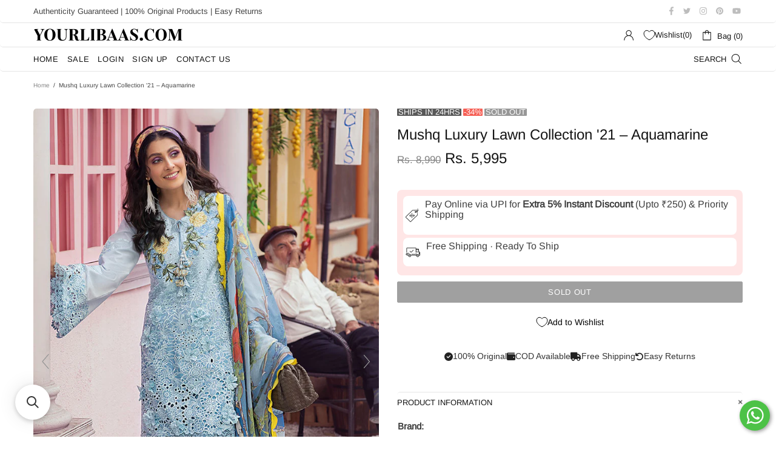

--- FILE ---
content_type: text/html; charset=utf-8
request_url: https://t.makehook.ws/jsv1/org-details/380eaf97-4c43-4068-b2e2-c2dbde5e55a7?u=https://www.yourlibaas.com/products/mushq-luxury-lawn-collection-21-aquamarine&_=Sun%20Jan%2025%202026%2013:35:52%20GMT+0000%20(Coordinated%20Universal%20Time)&_=Sun%20Jan%2025%202026%2013:35:52%20GMT+0000%20(Coordinated%20Universal%20Time)
body_size: 2803
content:
{"ekey": "cc850201aacd23257810a8ebde6e6450", "org": {"active_billables": [], "ads_data": null, "all_links_forever_redirect": false, "country_code": "IN", "created_at": "2024-09-30 12:21:15.304010+00:00", "currency": "INR", "domain": "yourlibaas.myshopify.com", "extra_data": {"facebook_pixel_id": "2134223663369974", "shopify_background_setup_complete": true, "shopify_provided_scopes": ["read_all_orders", "read_checkouts", "read_collection_listings", "read_customer_events", "read_customer_merge", "read_customers", "read_discounts", "read_inventory", "read_marketing_events", "read_orders", "read_price_rules", "read_product_listings", "read_products", "read_script_tags", "read_themes", "unauthenticated_write_customers", "write_checkouts", "write_customer_merge", "write_customers", "write_discounts", "write_marketing_events", "write_orders", "write_pixels", "write_price_rules", "write_script_tags", "write_themes", "unauthenticated_read_customers", "read_pixels"]}, "features_enabled": "disable_update_cart_mapping,hybrid_cookie_sync,adster_cookie_sync,enable_xlr8_proxy,download-hiu,high-intent-users,facebook-advertisement,forever_link,sync_historical_data,first_session_date,sync_shopify_data", "id": 852, "is_active": true, "is_sla_accepted": true, "logo": "", "modified_at": "2026-01-16 06:56:49.587539+00:00", "name": "YourLibaas", "onboarding_data": {"currentStep": 0, "currentSubStep": 0, "isCompleted": true, "steps": [{"data": {"email": "", "name": "", "phone": ""}, "id": "contactInfo", "isCompleted": false}, {"id": "businessDetails", "isCompleted": false, "subSteps": [{"data": {"selectedTrafficCategory": ""}, "id": "trafficInfo", "isCompleted": false}, {"data": {"category": "", "categoryId": "", "subcategory": []}, "id": "categoryInfo", "isCompleted": false}, {"data": {"noCRM": false, "otherCRM": false, "selectedCRM": null}, "id": "crmInfo", "isCompleted": false}]}, {"data": {"accentColor": "#fff988", "primaryColor": "#FFFFFF", "secondaryColor": "#212121"}, "id": "brandTheme", "isCompleted": false}]}, "platform": "shopify", "referer": ["superacquire", "smart_redirectx"], "scripts": null, "shop_name": null, "sla_active_version": "v3.0", "templates_data": null, "token": "380eaf97-4c43-4068-b2e2-c2dbde5e55a7", "wid": null}, "pop_coins_active": false, "client_config": {"os": "mac os x", "browser": "claudebot", "xink": "https://www.yourlibaas.com/products/mushq-luxury-lawn-collection-21-aquamarine?via=foreverlinks&utm_link_id=global", "platform": "web", "do_redirect": false, "user_agent": "Mozilla/5.0 (Macintosh; Intel Mac OS X 10_15_7) AppleWebKit/537.36 (KHTML, like Gecko) Chrome/131.0.0.0 Safari/537.36; ClaudeBot/1.0; +claudebot@anthropic.com)", "is_bot": false}, "suppressed_prefill_orgs": ["eed61dfd-065f-4f73-a368-902825e950d7", "a94c4235-5701-44b4-8d58-411c16f9f1b3", "1031ed84-1bc0-43a1-b0e0-ea66f5bf0a97"], "code": 2001, "message": "OK"}

--- FILE ---
content_type: text/javascript
request_url: https://cdn.shopify.com/extensions/019bc32e-db70-7d1c-af6b-2586ebdf5a9f/tazoh-shoppable-video-215/assets/framer-66bb3aca.6fd712aa.js
body_size: 7513
content:
"use strict";(self.webpackChunkextensions_dev=self.webpackChunkextensions_dev||[]).push([[945],{498:(e,t,n)=>{function i(e){return null!==e&&"object"==typeof e&&"function"==typeof e.start}n.d(t,{N:()=>i})},634:(e,t,n)=>{n.d(t,{z:()=>a});var i=n(9950),s=n(2913),r=n(2247),o=n(7349);function a(e){const{initial:t,animate:n}=function(e,t){if((0,o.e)(e)){const{initial:t,animate:n}=e;return{initial:!1===t||(0,r.w)(t)?t:void 0,animate:(0,r.w)(n)?n:void 0}}return!1!==e.inherit?t:{}}(e,(0,i.useContext)(s.A));return(0,i.useMemo)(()=>({initial:t,animate:n}),[l(t),l(n)])}function l(e){return Array.isArray(e)?e.join(" "):e}},2278:(e,t,n)=>{n.d(t,{Q:()=>i});const i=(0,n(9950).createContext)({transformPagePoint:e=>e,isStatic:!1,reducedMotion:"never"})},2913:(e,t,n)=>{n.d(t,{A:()=>i});const i=(0,n(9950).createContext)({})},3291:(e,t,n)=>{n.d(t,{N:()=>y});var i=n(4414),s=n(9950),r=n(6017),o=n(9305),a=n(3487),l=n(2278);class u extends s.Component{getSnapshotBeforeUpdate(e){const t=this.props.childRef.current;if(t&&e.isPresent&&!this.props.isPresent){const e=this.props.sizeRef.current;e.height=t.offsetHeight||0,e.width=t.offsetWidth||0,e.top=t.offsetTop,e.left=t.offsetLeft}return null}componentDidUpdate(){}render(){return this.props.children}}function c(e){let{children:t,isPresent:n}=e;const r=(0,s.useId)(),o=(0,s.useRef)(null),a=(0,s.useRef)({width:0,height:0,top:0,left:0}),{nonce:c}=(0,s.useContext)(l.Q);return(0,s.useInsertionEffect)(()=>{const{width:e,height:t,top:i,left:s}=a.current;if(n||!o.current||!e||!t)return;o.current.dataset.motionPopId=r;const l=document.createElement("style");return c&&(l.nonce=c),document.head.appendChild(l),l.sheet&&l.sheet.insertRule('\n          [data-motion-pop-id="'.concat(r,'"] {\n            position: absolute !important;\n            width: ').concat(e,"px !important;\n            height: ").concat(t,"px !important;\n            top: ").concat(i,"px !important;\n            left: ").concat(s,"px !important;\n          }\n        ")),()=>{document.head.removeChild(l)}},[n]),(0,i.jsx)(u,{isPresent:n,childRef:o,sizeRef:a,children:s.cloneElement(t,{ref:o})})}const d=e=>{let{children:t,initial:n,isPresent:r,onExitComplete:l,custom:u,presenceAffectsLayout:d,mode:p}=e;const m=(0,o.M)(h),f=(0,s.useId)(),v=(0,s.useCallback)(e=>{m.set(e,!0);for(const e of m.values())if(!e)return;l&&l()},[m,l]),y=(0,s.useMemo)(()=>({id:f,initial:n,isPresent:r,custom:u,onExitComplete:v,register:e=>(m.set(e,!1),()=>m.delete(e))}),d?[Math.random(),v]:[r,v]);return(0,s.useMemo)(()=>{m.forEach((e,t)=>m.set(t,!1))},[r]),s.useEffect(()=>{!r&&!m.size&&l&&l()},[r]),"popLayout"===p&&(t=(0,i.jsx)(c,{isPresent:r,children:t})),(0,i.jsx)(a.t.Provider,{value:y,children:t})};function h(){return new Map}var p=n(7168);const m=e=>e.key||"";function f(e){const t=[];return s.Children.forEach(e,e=>{(0,s.isValidElement)(e)&&t.push(e)}),t}var v=n(7544);const y=e=>{let{children:t,custom:n,initial:a=!0,onExitComplete:l,presenceAffectsLayout:u=!0,mode:c="sync",propagate:h=!1}=e;const[y,g]=(0,p.xQ)(h),T=(0,s.useMemo)(()=>f(t),[t]),A=h&&!y?[]:T.map(m),P=(0,s.useRef)(!0),k=(0,s.useRef)(T),x=(0,o.M)(()=>new Map),[D,M]=(0,s.useState)(T),[w,C]=(0,s.useState)(T);(0,v.E)(()=>{P.current=!1,k.current=T;for(let e=0;e<w.length;e++){const t=m(w[e]);A.includes(t)?x.delete(t):!0!==x.get(t)&&x.set(t,!1)}},[w,A.length,A.join("-")]);const b=[];if(T!==D){let e=[...T];for(let t=0;t<w.length;t++){const n=w[t],i=m(n);A.includes(i)||(e.splice(t,0,n),b.push(n))}return"wait"===c&&b.length&&(e=b),C(f(e)),void M(T)}const{forceRender:S}=(0,s.useContext)(r.L);return(0,i.jsx)(i.Fragment,{children:w.map(e=>{const t=m(e),s=!(h&&!y)&&(T===w||A.includes(t));return(0,i.jsx)(d,{isPresent:s,initial:!(P.current&&!a)&&void 0,custom:s?void 0:n,presenceAffectsLayout:u,mode:c,onExitComplete:s?void 0:()=>{if(!x.has(t))return;x.set(t,!0);let e=!0;x.forEach(t=>{t||(e=!1)}),e&&(null==S||S(),C(k.current),h&&(null==g||g()),l&&l())},children:e},t)})})}},3487:(e,t,n)=>{n.d(t,{t:()=>i});const i=(0,n(9950).createContext)(null)},3935:(e,t,n)=>{n.d(t,{_:()=>g});var i=n(3777),s=n(9379),r=n(45),o=n(1880),a=n(1316),l=n(6794),u=n(5337),c=n(5322),d=n(9454),h=n(7800);const p=["transition","transitionEnd"];function m(e,t){let{protectedKeys:n,needsAnimating:i}=e;const s=n.hasOwnProperty(t)&&!0!==i[t];return i[t]=!1,s}function f(e,t){let{delay:n=0,transitionOverride:i,type:f}=arguments.length>2&&void 0!==arguments[2]?arguments[2]:{};var v;let{transition:y=e.getDefaultTransition(),transitionEnd:g}=t,T=(0,r.A)(t,p);i&&(y=i);const A=[],P=f&&e.animationState&&e.animationState.getState()[f];for(const t in T){const i=e.getValue(t,null!==(v=e.latestValues[t])&&void 0!==v?v:null),r=T[t];if(void 0===r||P&&m(P,t))continue;const l=(0,s.A)({delay:n},(0,o.rU)(y||{},t));let p=!1;if(window.MotionHandoffAnimation){const n=(0,c.P)(e);if(n){const e=window.MotionHandoffAnimation(n,t,h.Gt);null!==e&&(l.startTime=e,p=!0)}}(0,u.g)(e,t),i.start((0,d.f)(t,i,r,e.shouldReduceMotion&&a.$.has(t)?{type:!1}:l,e,p));const f=i.animation;f&&A.push(f)}return g&&Promise.all(A).then(()=>{h.Gt.update(()=>{g&&(0,l.U)(e,g)})}),A}function v(e,t){let n=arguments.length>2&&void 0!==arguments[2]?arguments[2]:{};var r;const o=(0,i.K)(e,t,"exit"===n.type?null===(r=e.presenceContext)||void 0===r?void 0:r.custom:void 0);let{transition:a=e.getDefaultTransition()||{}}=o||{};n.transitionOverride&&(a=n.transitionOverride);const l=o?()=>Promise.all(f(e,o,n)):()=>Promise.resolve(),u=e.variantChildren&&e.variantChildren.size?function(){let i=arguments.length>0&&void 0!==arguments[0]?arguments[0]:0;const{delayChildren:r=0,staggerChildren:o,staggerDirection:l}=a;return function(e,t){let n=arguments.length>2&&void 0!==arguments[2]?arguments[2]:0,i=arguments.length>3&&void 0!==arguments[3]?arguments[3]:0,r=arguments.length>4&&void 0!==arguments[4]?arguments[4]:1,o=arguments.length>5?arguments[5]:void 0;const a=[],l=(e.variantChildren.size-1)*i,u=1===r?function(){return(arguments.length>0&&void 0!==arguments[0]?arguments[0]:0)*i}:function(){return l-(arguments.length>0&&void 0!==arguments[0]?arguments[0]:0)*i};return Array.from(e.variantChildren).sort(y).forEach((e,i)=>{e.notify("AnimationStart",t),a.push(v(e,t,(0,s.A)((0,s.A)({},o),{},{delay:n+u(i)})).then(()=>e.notify("AnimationComplete",t)))}),Promise.all(a)}(e,t,r+i,o,l,n)}:()=>Promise.resolve(),{when:c}=a;if(c){const[e,t]="beforeChildren"===c?[l,u]:[u,l];return e().then(()=>t())}return Promise.all([l(),u(n.delay)])}function y(e,t){return e.sortNodePosition(t)}function g(e,t){let n,s=arguments.length>2&&void 0!==arguments[2]?arguments[2]:{};if(e.notify("AnimationStart",t),Array.isArray(t)){const i=t.map(t=>v(e,t,s));n=Promise.all(i)}else if("string"==typeof t)n=v(e,t,s);else{const r="function"==typeof t?(0,i.K)(e,t,s.custom):t;n=Promise.all(f(e,r,s))}return n.then(()=>{e.notify("AnimationComplete",t)})}},5041:(e,t,n)=>{n.d(t,{$:()=>s});var i=n(5520);function s(e){return"number"==typeof e?0===e:null===e||("none"===e||"0"===e||(0,i.$)(e))}},5322:(e,t,n)=>{n.d(t,{P:()=>s});var i=n(9512);function s(e){return e.props[i.n]}},6017:(e,t,n)=>{n.d(t,{L:()=>i});const i=(0,n(9950).createContext)({})},6640:(e,t,n)=>{n.d(t,{p:()=>i});const i=e=>Array.isArray(e)},7168:(e,t,n)=>{n.d(t,{tF:()=>o,xQ:()=>r});var i=n(9950),s=n(3487);function r(){let e=!(arguments.length>0&&void 0!==arguments[0])||arguments[0];const t=(0,i.useContext)(s.t);if(null===t)return[!0,null];const{isPresent:n,onExitComplete:r,register:o}=t,a=(0,i.useId)();(0,i.useEffect)(()=>{e&&o(a)},[e]);const l=(0,i.useCallback)(()=>e&&r&&r(a),[a,r,e]);return!n&&r?[!1,l]:[!0]}function o(){return null===(e=(0,i.useContext)(s.t))||e.isPresent;var e}},7781:(e,t,n)=>{n.d(t,{N:()=>i});const i=(0,n(9950).createContext)({})},8384:(e,t,n)=>{n.d(t,{Y:()=>i});const i=(0,n(9950).createContext)({strict:!1})},9356:(e,t,n)=>{n.d(t,{z:()=>o});var i=n(7473),s=n(8232),r=n(9454);function o(e,t,n){const o=(0,s.S)(e)?e:(0,i.OQ)(e);return o.start((0,r.f)("",o,t,n)),o.animation}},9454:(e,t,n)=>{n.d(t,{f:()=>ue});var i=n(9379),s=n(1880),r=n(6643),o=n(7800),a=n(3628),l=n(2548),u=n(45),c=n(9389),d=n(1893),h=n(1936),p=n(8132),m=n(5532),f=n(7030),v=n(7827),y=n(24),g=n(6528);const T=(e,t)=>"zIndex"!==t&&(!("number"!=typeof e&&!Array.isArray(e))||!("string"!=typeof e||!g.f.test(e)&&"0"!==e||e.startsWith("url(")));const A=e=>null!==e;function P(e,t,n){let{repeat:i,repeatType:s="loop"}=t;const r=e.filter(A),o=i&&"loop"!==s&&i%2==1?0:r.length-1;return o&&void 0!==n?n:r[o]}const k=["autoplay","delay","type","repeat","repeatDelay","repeatType"];class x{constructor(e){let{autoplay:t=!0,delay:n=0,type:s="keyframes",repeat:r=0,repeatDelay:o=0,repeatType:a="loop"}=e,l=(0,u.A)(e,k);this.isStopped=!1,this.hasAttemptedResolve=!1,this.createdAt=f.k.now(),this.options=(0,i.A)({autoplay:t,delay:n,type:s,repeat:r,repeatDelay:o,repeatType:a},l),this.updateFinishedPromise()}calcStartTime(){return this.resolvedAt&&this.resolvedAt-this.createdAt>40?this.resolvedAt:this.createdAt}get resolved(){return this._resolved||this.hasAttemptedResolve||(0,v.q)(),this._resolved}onKeyframesResolved(e,t){this.resolvedAt=f.k.now(),this.hasAttemptedResolve=!0;const{name:n,type:r,velocity:o,delay:a,onComplete:u,onUpdate:c,isGenerator:d}=this.options;if(!d&&!function(e,t,n,i){const r=e[0];if(null===r)return!1;if("display"===t||"visibility"===t)return!0;const o=e[e.length-1],a=T(r,t),l=T(o,t);return(0,y.$)(a===l,"You are trying to animate ".concat(t,' from "').concat(r,'" to "').concat(o,'". ').concat(r," is not an animatable value - to enable this animation set ").concat(r," to a value animatable to ").concat(o," via the `style` property.")),!(!a||!l)&&(function(e){const t=e[0];if(1===e.length)return!0;for(let n=0;n<e.length;n++)if(e[n]!==t)return!0}(e)||("spring"===n||(0,s.WH)(n))&&i)}(e,n,r,o)){if(l.d.current||!a)return c&&c(P(e,this.options,t)),u&&u(),void this.resolveFinishedPromise();this.options.duration=0}const h=this.initPlayback(e,t);!1!==h&&(this._resolved=(0,i.A)({keyframes:e,finalKeyframe:t},h),this.onPostResolved())}onPostResolved(){}then(e,t){return this.currentFinishedPromise.then(e,t)}flatten(){this.options.type="keyframes",this.options.ease="linear"}updateFinishedPromise(){this.currentFinishedPromise=new Promise(e=>{this.resolveFinishedPromise=e})}}var D=n(3904),M=n(848),w=n(4475),C=n(4073);function b(e,t,n){const i=Math.max(t-5,0);return(0,C.f)(n-e(i),t-i)}const S={stiffness:100,damping:10,mass:1,velocity:0,duration:800,bounce:.3,visualDuration:.3,restSpeed:{granular:.01,default:2},restDelta:{granular:.005,default:.5},minDuration:.01,maxDuration:10,minDamping:.05,maxDamping:1},R=.001;function E(e){let t,n,{duration:i=S.duration,bounce:s=S.bounce,velocity:o=S.velocity,mass:a=S.mass}=e;(0,y.$)(i<=(0,r.f)(S.maxDuration),"Spring duration must be 10 seconds or less");let l=1-s;l=(0,D.q)(S.minDamping,S.maxDamping,l),i=(0,D.q)(S.minDuration,S.maxDuration,(0,r.X)(i)),l<1?(t=e=>{const t=e*l,n=t*i,s=t-o,r=U(e,l),a=Math.exp(-n);return R-s/r*a},n=e=>{const n=e*l*i,s=n*o+o,r=Math.pow(l,2)*Math.pow(e,2)*i,a=Math.exp(-n),u=U(Math.pow(e,2),l);return(-t(e)+R>0?-1:1)*((s-r)*a)/u}):(t=e=>Math.exp(-e*i)*((e-o)*i+1)-.001,n=e=>Math.exp(-e*i)*(i*i*(o-e)));const u=function(e,t,n){let i=n;for(let n=1;n<F;n++)i-=e(i)/t(i);return i}(t,n,5/i);if(i=(0,r.f)(i),isNaN(u))return{stiffness:S.stiffness,damping:S.damping,duration:i};{const e=Math.pow(u,2)*a;return{stiffness:e,damping:2*l*Math.sqrt(a*e),duration:i}}}const F=12;function U(e,t){return e*Math.sqrt(1-t*t)}const K=["duration","bounce"],O=["stiffness","damping","mass"];function V(e,t){return t.some(t=>void 0!==e[t])}function j(){let e=arguments.length>0&&void 0!==arguments[0]?arguments[0]:S.visualDuration,t=arguments.length>1&&void 0!==arguments[1]?arguments[1]:S.bounce;const n="object"!=typeof e?{visualDuration:e,keyframes:[0,1],bounce:t}:e;let{restSpeed:o,restDelta:a}=n;const l=n.keyframes[0],u=n.keyframes[n.keyframes.length-1],c={done:!1,value:l},{stiffness:d,damping:h,mass:p,duration:m,velocity:f,isResolvedFromDuration:v}=function(e){let t=(0,i.A)({velocity:S.velocity,stiffness:S.stiffness,damping:S.damping,mass:S.mass,isResolvedFromDuration:!1},e);if(!V(e,O)&&V(e,K))if(e.visualDuration){const n=e.visualDuration,s=2*Math.PI/(1.2*n),r=s*s,o=2*(0,D.q)(.05,1,1-(e.bounce||0))*Math.sqrt(r);t=(0,i.A)((0,i.A)({},t),{},{mass:S.mass,stiffness:r,damping:o})}else{const n=E(e);t=(0,i.A)((0,i.A)((0,i.A)({},t),n),{},{mass:S.mass}),t.isResolvedFromDuration=!0}return t}((0,i.A)((0,i.A)({},n),{},{velocity:-(0,r.X)(n.velocity||0)})),y=f||0,g=h/(2*Math.sqrt(d*p)),T=u-l,A=(0,r.X)(Math.sqrt(d/p)),P=Math.abs(T)<5;let k;if(o||(o=P?S.restSpeed.granular:S.restSpeed.default),a||(a=P?S.restDelta.granular:S.restDelta.default),g<1){const e=U(A,g);k=t=>{const n=Math.exp(-g*A*t);return u-n*((y+g*A*T)/e*Math.sin(e*t)+T*Math.cos(e*t))}}else if(1===g)k=e=>u-Math.exp(-A*e)*(T+(y+A*T)*e);else{const e=A*Math.sqrt(g*g-1);k=t=>{const n=Math.exp(-g*A*t),i=Math.min(e*t,300);return u-n*((y+g*A*T)*Math.sinh(i)+e*T*Math.cosh(i))/e}}const x={calculatedDuration:v&&m||null,next:e=>{const t=k(e);if(v)c.done=e>=m;else{let n=0;g<1&&(n=0===e?(0,r.f)(y):b(k,e,t));const i=Math.abs(n)<=o,s=Math.abs(u-t)<=a;c.done=i&&s}return c.value=c.done?u:t,c},toString:()=>{const e=Math.min((0,s.tu)(x),s.YE),t=(0,s.KZ)(t=>x.next(e*t).value,e,30);return e+"ms "+t}};return x}function G(e){let{keyframes:t,velocity:n=0,power:i=.8,timeConstant:s=325,bounceDamping:r=10,bounceStiffness:o=500,modifyTarget:a,min:l,max:u,restDelta:c=.5,restSpeed:d}=e;const h=t[0],p={done:!1,value:h},m=e=>void 0===l?u:void 0===u||Math.abs(l-e)<Math.abs(u-e)?l:u;let f=i*n;const v=h+f,y=void 0===a?v:a(v);y!==v&&(f=y-h);const g=e=>-f*Math.exp(-e/s),T=e=>y+g(e),A=e=>{const t=g(e),n=T(e);p.done=Math.abs(t)<=c,p.value=p.done?y:n};let P,k;const x=e=>{var t;(t=p.value,void 0!==l&&t<l||void 0!==u&&t>u)&&(P=e,k=j({keyframes:[p.value,m(p.value)],velocity:b(T,e,p.value),damping:r,stiffness:o,restDelta:c,restSpeed:d}))};return x(0),{calculatedDuration:null,next:e=>{let t=!1;return k||void 0!==P||(t=!0,A(e),x(e)),void 0!==P&&e>=P?k.next(e-P):(!t&&A(e),p)}}}var I=n(7243),q=n(8531),_=n(1895),L=n(2028),W=n(681),z=n(4628);function X(e,t){return e.map(()=>t||I.am).splice(0,e.length-1)}function H(e){let{duration:t=300,keyframes:n,times:i,ease:s="easeInOut"}=e;const r=(0,q.h)(s)?s.map(_.K):(0,_.K)(s),o={done:!1,value:n[0]},a=(0,z.A)(i&&i.length===n.length?i:(0,W.Z)(n),t),l=(0,L.G)(a,n,{ease:Array.isArray(r)?r:X(n,r)});return{calculatedDuration:t,next:e=>(o.value=l(e),o.done=e>=t,o)}}const N=e=>{const t=t=>{let{timestamp:n}=t;return e(n)};return{start:()=>o.Gt.update(t,!0),stop:()=>(0,o.WG)(t),now:()=>o.uv.isProcessing?o.uv.timestamp:f.k.now()}},Q={decay:G,inertia:G,tween:H,keyframes:H,spring:j},$=e=>e/100;class Z extends x{constructor(e){super(e),this.holdTime=null,this.cancelTime=null,this.currentTime=0,this.playbackSpeed=1,this.pendingPlayState="running",this.startTime=null,this.state="idle",this.stop=()=>{if(this.resolver.cancel(),this.isStopped=!0,"idle"===this.state)return;this.teardown();const{onStop:e}=this.options;e&&e()};const{name:t,motionValue:n,element:i,keyframes:s}=this.options,r=(null==i?void 0:i.KeyframeResolver)||v.h;this.resolver=new r(s,(e,t)=>this.onKeyframesResolved(e,t),t,n,i),this.resolver.scheduleResolve()}flatten(){super.flatten(),this._resolved&&Object.assign(this._resolved,this.initPlayback(this._resolved.keyframes))}initPlayback(e){const{type:t="keyframes",repeat:n=0,repeatDelay:r=0,repeatType:o,velocity:a=0}=this.options,l=(0,s.WH)(t)?t:Q[t]||H;let u,c;l!==H&&"number"!=typeof e[0]&&(u=(0,w.F)($,(0,M.j)(e[0],e[1])),e=[0,100]);const d=l((0,i.A)((0,i.A)({},this.options),{},{keyframes:e}));"mirror"===o&&(c=l((0,i.A)((0,i.A)({},this.options),{},{keyframes:[...e].reverse(),velocity:-a}))),null===d.calculatedDuration&&(d.calculatedDuration=(0,s.tu)(d));const{calculatedDuration:h}=d,p=h+r;return{generator:d,mirroredGenerator:c,mapPercentToKeyframes:u,calculatedDuration:h,resolvedDuration:p,totalDuration:p*(n+1)-r}}onPostResolved(){const{autoplay:e=!0}=this.options;this.play(),"paused"!==this.pendingPlayState&&e?this.state=this.pendingPlayState:this.pause()}tick(e){let t=arguments.length>1&&void 0!==arguments[1]&&arguments[1];const{resolved:n}=this;if(!n){const{keyframes:e}=this.options;return{done:!0,value:e[e.length-1]}}const{finalKeyframe:i,generator:s,mirroredGenerator:r,mapPercentToKeyframes:o,keyframes:a,calculatedDuration:l,totalDuration:u,resolvedDuration:c}=n;if(null===this.startTime)return s.next(0);const{delay:d,repeat:h,repeatType:p,repeatDelay:m,onUpdate:f}=this.options;this.speed>0?this.startTime=Math.min(this.startTime,e):this.speed<0&&(this.startTime=Math.min(e-u/this.speed,this.startTime)),t?this.currentTime=e:null!==this.holdTime?this.currentTime=this.holdTime:this.currentTime=Math.round(e-this.startTime)*this.speed;const v=this.currentTime-d*(this.speed>=0?1:-1),y=this.speed>=0?v<0:v>u;this.currentTime=Math.max(v,0),"finished"===this.state&&null===this.holdTime&&(this.currentTime=u);let g=this.currentTime,T=s;if(h){const e=Math.min(this.currentTime,u)/c;let t=Math.floor(e),n=e%1;!n&&e>=1&&(n=1),1===n&&t--,t=Math.min(t,h+1);Boolean(t%2)&&("reverse"===p?(n=1-n,m&&(n-=m/c)):"mirror"===p&&(T=r)),g=(0,D.q)(0,1,n)*c}const A=y?{done:!1,value:a[0]}:T.next(g);o&&(A.value=o(A.value));let{done:k}=A;y||null===l||(k=this.speed>=0?this.currentTime>=u:this.currentTime<=0);const x=null===this.holdTime&&("finished"===this.state||"running"===this.state&&k);return x&&void 0!==i&&(A.value=P(a,this.options,i)),f&&f(A.value),x&&this.finish(),A}get duration(){const{resolved:e}=this;return e?(0,r.X)(e.calculatedDuration):0}get time(){return(0,r.X)(this.currentTime)}set time(e){e=(0,r.f)(e),this.currentTime=e,null!==this.holdTime||0===this.speed?this.holdTime=e:this.driver&&(this.startTime=this.driver.now()-e/this.speed)}get speed(){return this.playbackSpeed}set speed(e){const t=this.playbackSpeed!==e;this.playbackSpeed=e,t&&(this.time=(0,r.X)(this.currentTime))}play(){if(this.resolver.isScheduled||this.resolver.resume(),!this._resolved)return void(this.pendingPlayState="running");if(this.isStopped)return;const{driver:e=N,onPlay:t,startTime:n}=this.options;this.driver||(this.driver=e(e=>this.tick(e))),t&&t();const i=this.driver.now();null!==this.holdTime?this.startTime=i-this.holdTime:this.startTime?"finished"===this.state&&(this.startTime=i):this.startTime=null!=n?n:this.calcStartTime(),"finished"===this.state&&this.updateFinishedPromise(),this.cancelTime=this.startTime,this.holdTime=null,this.state="running",this.driver.start()}pause(){var e;this._resolved?(this.state="paused",this.holdTime=null!==(e=this.currentTime)&&void 0!==e?e:0):this.pendingPlayState="paused"}complete(){"running"!==this.state&&this.play(),this.pendingPlayState=this.state="finished",this.holdTime=null}finish(){this.teardown(),this.state="finished";const{onComplete:e}=this.options;e&&e()}cancel(){null!==this.cancelTime&&this.tick(this.cancelTime),this.teardown(),this.updateFinishedPromise()}teardown(){this.state="idle",this.stopDriver(),this.resolveFinishedPromise(),this.updateFinishedPromise(),this.startTime=this.cancelTime=null,this.resolver.cancel()}stopDriver(){this.driver&&(this.driver.stop(),this.driver=void 0)}sample(e){return this.startTime=0,this.tick(e,!0)}}const Y=new Set(["opacity","clipPath","filter","transform"]);const B=(0,n(67).p)(()=>Object.hasOwnProperty.call(Element.prototype,"animate")),J=["onComplete","onUpdate","motionValue","element"],ee=["motionValue","onUpdate","onComplete","element"];const te={anticipate:d.b,backInOut:h.ZZ,circInOut:p.tn};class ne extends x{constructor(e){super(e);const{name:t,motionValue:n,element:i,keyframes:s}=this.options;this.resolver=new m.K(s,(e,t)=>this.onKeyframesResolved(e,t),t,n,i),this.resolver.scheduleResolve()}initPlayback(e,t){let{duration:n=300,times:r,ease:o,type:a,motionValue:l,name:c,startTime:d}=this.options;if(!l.owner||!l.owner.current)return!1;var h;if("string"==typeof o&&(0,s.nL)()&&o in te&&(o=te[o]),h=this.options,(0,s.WH)(h.type)||"spring"===h.type||!(0,s.yL)(h.ease)){const t=this.options,{onComplete:s,onUpdate:l,motionValue:c,element:d}=t,h=(0,u.A)(t,J),p=function(e,t){const n=new Z((0,i.A)((0,i.A)({},t),{},{keyframes:e,repeat:0,delay:0,isGenerator:!0}));let s={done:!1,value:e[0]};const r=[];let o=0;for(;!s.done&&o<2e4;)s=n.sample(o),r.push(s.value),o+=10;return{times:void 0,keyframes:r,duration:o-10,ease:"linear"}}(e,h);1===(e=p.keyframes).length&&(e[1]=e[0]),n=p.duration,r=p.times,o=p.ease,a="keyframes"}const p=function(e,t,n){let{delay:i=0,duration:r=300,repeat:o=0,repeatType:a="loop",ease:l="easeInOut",times:u}=arguments.length>3&&void 0!==arguments[3]?arguments[3]:{};const c={[t]:n};u&&(c.offset=u);const d=(0,s.TU)(l,r);return Array.isArray(d)&&(c.easing=d),e.animate(c,{delay:i,duration:r,easing:Array.isArray(d)?"linear":d,fill:"both",iterations:o+1,direction:"reverse"===a?"alternate":"normal"})}(l.owner.current,c,e,(0,i.A)((0,i.A)({},this.options),{},{duration:n,times:r,ease:o}));return p.startTime=null!=d?d:this.calcStartTime(),this.pendingTimeline?((0,s.vG)(p,this.pendingTimeline),this.pendingTimeline=void 0):p.onfinish=()=>{const{onComplete:n}=this.options;l.set(P(e,this.options,t)),n&&n(),this.cancel(),this.resolveFinishedPromise()},{animation:p,duration:n,times:r,type:a,ease:o,keyframes:e}}get duration(){const{resolved:e}=this;if(!e)return 0;const{duration:t}=e;return(0,r.X)(t)}get time(){const{resolved:e}=this;if(!e)return 0;const{animation:t}=e;return(0,r.X)(t.currentTime||0)}set time(e){const{resolved:t}=this;if(!t)return;const{animation:n}=t;n.currentTime=(0,r.f)(e)}get speed(){const{resolved:e}=this;if(!e)return 1;const{animation:t}=e;return t.playbackRate}set speed(e){const{resolved:t}=this;if(!t)return;const{animation:n}=t;n.playbackRate=e}get state(){const{resolved:e}=this;if(!e)return"idle";const{animation:t}=e;return t.playState}get startTime(){const{resolved:e}=this;if(!e)return null;const{animation:t}=e;return t.startTime}attachTimeline(e){if(this._resolved){const{resolved:t}=this;if(!t)return c.l;const{animation:n}=t;(0,s.vG)(n,e)}else this.pendingTimeline=e;return c.l}play(){if(this.isStopped)return;const{resolved:e}=this;if(!e)return;const{animation:t}=e;"finished"===t.playState&&this.updateFinishedPromise(),t.play()}pause(){const{resolved:e}=this;if(!e)return;const{animation:t}=e;t.pause()}stop(){if(this.resolver.cancel(),this.isStopped=!0,"idle"===this.state)return;this.resolveFinishedPromise(),this.updateFinishedPromise();const{resolved:e}=this;if(!e)return;const{animation:t,keyframes:n,duration:s,type:o,ease:a,times:l}=e;if("idle"===t.playState||"finished"===t.playState)return;if(this.time){const e=this.options,{motionValue:t,onUpdate:c,onComplete:d,element:h}=e,p=(0,u.A)(e,ee),m=new Z((0,i.A)((0,i.A)({},p),{},{keyframes:n,duration:s,type:o,ease:a,times:l,isGenerator:!0})),f=(0,r.f)(this.time);t.setWithVelocity(m.sample(f-10).value,m.sample(f).value,10)}const{onStop:c}=this.options;c&&c(),this.cancel()}complete(){const{resolved:e}=this;e&&e.animation.finish()}cancel(){const{resolved:e}=this;e&&e.animation.cancel()}static supports(e){const{motionValue:t,name:n,repeatDelay:i,repeatType:s,damping:r,type:o}=e;if(!(t&&t.owner&&t.owner.current instanceof HTMLElement))return!1;const{onUpdate:a,transformTemplate:l}=t.owner.getProps();return B()&&n&&Y.has(n)&&!a&&!l&&!i&&"mirror"!==s&&0!==r&&"inertia"!==o}}var ie=n(1947);const se={type:"spring",stiffness:500,damping:25,restSpeed:10},re={type:"keyframes",duration:.8},oe={type:"keyframes",ease:[.25,.1,.35,1],duration:.3},ae=(e,t)=>{let{keyframes:n}=t;return n.length>2?re:ie.f.has(e)?e.startsWith("scale")?{type:"spring",stiffness:550,damping:0===n[1]?2*Math.sqrt(550):30,restSpeed:10}:se:oe},le=["when","delay","delayChildren","staggerChildren","staggerDirection","repeat","repeatType","repeatDelay","from","elapsed"];const ue=function(e,t,n){let c=arguments.length>3&&void 0!==arguments[3]?arguments[3]:{},d=arguments.length>4?arguments[4]:void 0,h=arguments.length>5?arguments[5]:void 0;return p=>{const m=(0,s.rU)(c,e)||{},f=m.delay||c.delay||0;let{elapsed:v=0}=c;v-=(0,r.f)(f);let y=(0,i.A)((0,i.A)({keyframes:Array.isArray(n)?n:[null,n],ease:"easeOut",velocity:t.getVelocity()},m),{},{delay:-v,onUpdate:e=>{t.set(e),m.onUpdate&&m.onUpdate(e)},onComplete:()=>{p(),m.onComplete&&m.onComplete()},name:e,motionValue:t,element:h?void 0:d});(function(e){let{when:t,delay:n,delayChildren:i,staggerChildren:s,staggerDirection:r,repeat:o,repeatType:a,repeatDelay:l,from:c,elapsed:d}=e,h=(0,u.A)(e,le);return!!Object.keys(h).length})(m)||(y=(0,i.A)((0,i.A)({},y),ae(e,y))),y.duration&&(y.duration=(0,r.f)(y.duration)),y.repeatDelay&&(y.repeatDelay=(0,r.f)(y.repeatDelay)),void 0!==y.from&&(y.keyframes[0]=y.from);let g=!1;if((!1===y.type||0===y.duration&&!y.repeatDelay)&&(y.duration=0,0===y.delay&&(g=!0)),(l.d.current||a.W.skipAnimations)&&(g=!0,y.duration=0,y.delay=0),g&&!h&&void 0!==t.get()){const e=P(y.keyframes,m);if(void 0!==e)return o.Gt.update(()=>{y.onUpdate(e),y.onComplete()}),new s.P6([])}return!h&&ne.supports(y)?new ne(y):new Z(y)}}},9512:(e,t,n)=>{n.d(t,{n:()=>i});const i="data-"+(0,n(9246).I)("framerAppearId")}}]);

--- FILE ---
content_type: text/javascript
request_url: https://www.yourlibaas.com/cdn/shop/t/53/assets/section.carousel-products.js?v=89383723899780140941679141708
body_size: 950
content:
(function($){"use strict";class CarouselProducts extends HTMLElement{constructor(){super(),this.settings={arrows:!0},setTimeout(()=>{theme.AssetsLoader.onScrollOrUserAction(this,()=>{this.load()})},0)}load(){this.$container=$(this);var _=this,$recommendations=this.$container.find(".product-recommendations"),product_id,limit;theme.AssetsLoader.loadManually([["styles","plugin_slick"],["scripts","plugin_slick"]],function(){$recommendations.length?(product_id=$recommendations.attr("data-product-id"),limit=$recommendations.attr("data-limit"),$.ajax({type:"GET",url:theme.routes.root_url+"recommendations/products",data:{section_id:$recommendations.parents("[data-section-id]").attr("data-section-id"),product_id,limit},success:function(data){data=data.replace(/<carousel-products/g,"<div").replace(/<\/carousel-products/g,"</div"),$recommendations.html($(data).find(".product-recommendations").html()),_.initCarousel(),theme.LazyImage.update(),theme.MultiCurrency&&theme.MultiCurrency.update(),theme.Tooltip&&theme.Tooltip.init()}})):_.initCarousel()})}initCarousel(){var _=this;this.$slick=this.$container.find("[data-js-carousel-slick]"),this.$slick.length&&(this.$slider=this.$container.find("[data-js-carousel]"),this.$collections_ajax=this.$container.find("[data-carousel-ajax] [data-collection]"),this.$products=this.$container.find("[data-carousel-items]"),this.$slides=this.$slick.find("> *"),this.$prev=this.$slider.find("[data-js-carousel-prev]"),this.$next=this.$slider.find("[data-js-carousel-next]"),this.$arrows=this.$slider.find("[data-js-carousel-arrow]"),this.$control=this.$container.find("[data-carousel-control]"),this.settings.arrows=this.$slider.attr("data-arrows")==="true",this.settings.bullets=this.$slider.attr("data-bullets")==="true",this.settings.count=+this.$slider.attr("data-count"),this.settings.infinite=this.$slider.attr("data-infinite")==="true",this.settings.autoplay=this.$slider.attr("data-autoplay")==="true",this.settings.speed=+this.$slider.attr("data-speed")||0,this.settings.arrows&&$window.on("theme.resize.carousel-products",function(){_.arrowsPosition()}),this.$collections_ajax.length?this.loadProducts(this.$collections_ajax.first()):this.initSlick(),this.$control.on("click","a",function(e){var $this=$(this);return $this.hasClass("active")||_.loadProducts($this,!0),e.preventDefault(),!1}))}arrowsPosition(){var max_height=0;this.$slick.find(".carousel__item img").each(function(){max_height=Math.max(max_height,$(this).innerHeight())}),this.$arrows.css({top:max_height/2}),this.$prev.add(this.$next).css({"max-height":max_height})}initSlick(){var _=this;this.$slick.one("init",function(){_.settings.arrows&&_.arrowsPosition(),$window.trigger("checkImages"),_.$slider.removeClass("invisible"),theme.Preloader.unset(_.$slider.parent())}),this.$slick.on("beforeChange",function(event,slick,currentSlide,nextSlide){var check_before=nextSlide-1,check_after=nextSlide+_.settings.count;_._checkProduct(_.$slick.find('[data-slick-index="'+check_before+'"]'));for(var i=check_after;i>currentSlide+1;i--)_._checkProduct(_.$slick.find('[data-slick-index="'+i+'"]'))}),this.$slick.on("afterChange",function(){theme.Tooltip&&theme.Tooltip.init()}),this.$slick.one("init",function(){_.$slider.addClass("initialized")}),this.$slick.slick({lazyLoad:!1,arrows:this.settings.arrows,prevArrow:this.$prev,nextArrow:this.$next,dots:this.settings.bullets,dotsClass:"slick-dots d-flex flex-wrap flex-center list-unstyled pt-7",adaptiveHeight:!0,autoplay:this.settings.autoplay,autoplaySpeed:this.settings.speed,infinite:this.settings.infinite,slidesToShow:this.settings.count,slidesToScroll:this.settings.count,touchMove:!1,rtl:theme.rtl,responsive:[{breakpoint:theme.breakpoints.values.xl,settings:{slidesToShow:3,slidesToScroll:3}},{breakpoint:theme.breakpoints.values.md,settings:{slidesToShow:2,slidesToScroll:2}},{breakpoint:theme.breakpoints.values.sm,settings:{slidesToShow:2,slidesToScroll:2}}]})}loadProducts($button,loader){this.xhr&&this.xhr.abort();var _=this;loader&&(theme.Preloader.set(this.$slider.parent()),this.$slider.css({"min-height":this.$slider.innerHeight()}));var collection=$button.attr("data-collection");this.xhr=$.ajax({type:"GET",url:theme.routes.root_url+"collections/"+collection,cache:!1,data:{view:"carousel",max_count:this.$products.attr("data-max-count"),size_of_columns:this.$products.attr("data-products-pre-row"),async_ajax_loading:this.$products.attr("data-async-ajax-loading")},dataType:"html",success:function(data){_.$slider.addClass("invisible"),_.$slick.hasClass("slick-initialized")&&_.$slick.slick("destroy").off(),_.$slick.one("init",function(){_.$slider.removeAttr("style"),loader&&theme.Preloader.unset(_.$slider.parent())}),_.$products.html(data),_.$slides=_.$slick.find("> *"),_.initSlick(),theme.LazyImage.update(),theme.MultiCurrency&&theme.MultiCurrency.update(),theme.Tooltip&&theme.Tooltip.init(),_.$control.find("a").removeClass("active"),$button.addClass("active"),_.xhr=null}})}_checkProduct($slide,beforeAjax){var _=this,handle=$slide.attr("data-handle");return handle?(beforeAjax&&beforeAjax($slide),$.ajax({type:"GET",url:theme.routes.root_url+"products/"+handle,data:{view:"collection"},cache:!1,dataType:"html",success:function(data){var $data=$(data);$slide.add(_.$slick.find('.slick-cloned[data-handle="'+handle+'"]')).html($data).removeAttr("data-handle"),theme.LazyImage.update(),$slide.trigger("loaded")}}),!0):!1}disconnectedCallback(){this.$slick&&(this.$slick.slick("destroy").off(),this.$slick=null,$window.unbind("theme.resize.carousel-products")),this.$control.off()}}theme.AssetsLoader.onPageLoaded(function(){customElements.define("carousel-products",CarouselProducts)})})(jQueryTheme);
//# sourceMappingURL=/cdn/shop/t/53/assets/section.carousel-products.js.map?v=89383723899780140941679141708


--- FILE ---
content_type: text/javascript
request_url: https://cdn.shopify.com/extensions/019bc32e-db70-7d1c-af6b-2586ebdf5a9f/tazoh-shoppable-video-215/assets/chakra-9eeff8b6.5fa0671a.js
body_size: 15445
content:
"use strict";(self.webpackChunkextensions_dev=self.webpackChunkextensions_dev||[]).push([[903],{32:(e,r,o)=>{function t(e){const r=Object.getOwnPropertyDescriptors(e),o=Object.keys(r),t=e=>{const o={};for(let t=0;t<e.length;t++){const a=e[t];r[a]&&(Object.defineProperty(o,a,r[a]),delete r[a])}return o};for(var a=arguments.length,n=new Array(a>1?a-1:0),i=1;i<a;i++)n[i-1]=arguments[i];return n.map(e=>t(Array.isArray(e)?e:o.filter(e))).concat(t(o))}o.d(r,{r:()=>t})},610:(e,r,o)=>{o.d(r,{a:()=>a});var t=o(9950);function a(e){return t.Children.toArray(e).filter(e=>(0,t.isValidElement)(e))}},1532:(e,r,o)=>{function t(e){let r=arguments.length>1&&void 0!==arguments[1]?arguments[1]:[];const o=Object.assign({},e);for(const e of r)e in o&&delete o[e];return o}o.d(r,{c:()=>t})},1645:(e,r,o)=>{o.d(r,{bk:()=>a});var t=o(8019);Object.freeze(["base","sm","md","lg","xl","2xl"]);function a(e,r){return Array.isArray(e)?e.map(e=>null===e?null:r(e)):(0,t.Gv)(e)?Object.keys(e).reduce((o,t)=>(o[t]=r(e[t]),o),{}):null!=e?r(e):null}},2809:(e,r,o)=>{o.d(r,{m:()=>a});var t=o(3484);function a(e){return["html","body","#document"].includes(e.localName)?e.ownerDocument.body:(0,t.sb)(e)&&function(e){const r=e.ownerDocument.defaultView||window,{overflow:o,overflowX:t,overflowY:a}=r.getComputedStyle(e);return/auto|scroll|overlay|hidden/.test(o+a+t)}(e)?e:a(function(e){return"html"===e.localName?e:e.assignedSlot||e.parentElement||e.ownerDocument.documentElement}(e))}},3170:(e,r,o)=>{o.d(r,{r:()=>a,s:()=>t});const t=e=>e?"":void 0,a=e=>!!e||void 0},3484:(e,r,o)=>{function t(e){return null!=e&&"object"==typeof e&&"nodeType"in e&&e.nodeType===Node.ELEMENT_NODE}function a(){return Boolean(null===globalThis||void 0===globalThis?void 0:globalThis.document)}function n(e){return!(!e.parentElement||!n(e.parentElement))||e.hidden}function i(e){const r=e.getAttribute("contenteditable");return"false"!==r&&null!=r}function l(e){return!0===Boolean(e.getAttribute("disabled"))||!0===Boolean(e.getAttribute("aria-disabled"))}o.d(r,{Bd:()=>a,N3:()=>n,pj:()=>l,sb:()=>t,wu:()=>i})},3687:(e,r,o)=>{o.d(r,{ep:()=>s});var t=o(3484);const a=e=>e.hasAttribute("tabindex");function n(e){if(!(0,t.sb)(e)||(0,t.N3)(e)||(0,t.pj)(e))return!1;const{localName:r}=e;if(["input","select","textarea","button"].indexOf(r)>=0)return!0;const o={a:()=>e.hasAttribute("href"),audio:()=>e.hasAttribute("controls"),video:()=>e.hasAttribute("controls")};return r in o?o[r]():!!(0,t.wu)(e)||a(e)}const i=["input:not(:disabled):not([disabled])","select:not(:disabled):not([disabled])","textarea:not(:disabled):not([disabled])","embed","iframe","object","a[href]","area[href]","button:not(:disabled):not([disabled])","[tabindex]","audio[controls]","video[controls]","*[tabindex]:not([aria-disabled])","*[contenteditable]"].join(),l=e=>e.offsetWidth>0&&e.offsetHeight>0;function s(e){const r=Array.from(e.querySelectorAll(i));return r.unshift(e),r.filter(e=>n(e)&&l(e))}},3714:(e,r,o)=>{function t(e){const r=Object.assign({},e);for(let e in r)void 0===r[e]&&delete r[e];return r}o.d(r,{o:()=>t})},3718:(e,r,o)=>{o.d(r,{cx:()=>t});const t=function(){for(var e=arguments.length,r=new Array(e),o=0;o<e;o++)r[o]=arguments[o];return r.filter(Boolean).join(" ")}},4621:(e,r,o)=>{o.d(r,{m:()=>a});var t=o(9379);function a(e){if(null==e)throw new TypeError("Cannot convert undefined or null to object");const r=(0,t.A)({},e);for(var o=arguments.length,a=new Array(o>1?o-1:0),n=1;n<o;n++)a[n-1]=arguments[n];for(const e of a)if(null!=e)for(const o in e)Object.prototype.hasOwnProperty.call(e,o)&&(o in r&&delete r[o],r[o]=e[o]);return r}},5444:(e,r,o)=>{o.d(r,{U:()=>n});var t=o(8019);const a=["borders","breakpoints","colors","components","config","direction","fonts","fontSizes","fontWeights","letterSpacings","lineHeights","radii","shadows","sizes","space","styles","transition","zIndices"];function n(e){return!!(0,t.Gv)(e)&&a.every(r=>Object.prototype.hasOwnProperty.call(e,r))}},6158:(e,r,o)=>{o.d(r,{$7:()=>yn,w4:()=>vn});var t=o(9379),a=o(8621),n=o(8955);const{definePartsStyle:i,defineMultiStyleConfig:l}=(0,n.YU)(a.aH.keys),s=l({baseStyle:i({container:(0,n.H2)({borderTopWidth:"1px",borderColor:"inherit",_last:{borderBottomWidth:"1px"}}),button:(0,n.H2)({transitionProperty:"common",transitionDuration:"normal",fontSize:"md",_focusVisible:{boxShadow:"outline"},_hover:{bg:"blackAlpha.50"},_disabled:{opacity:.4,cursor:"not-allowed"},px:"4",py:"2"}),panel:(0,n.H2)({pt:"2",px:"4",pb:"5"}),icon:(0,n.H2)({fontSize:"1.25em"})})});var c=o(3240),d=o(2342);const b=(e,r,o)=>{const t=function(e,r,o,t,a){for(r=r.split?r.split("."):r,t=0;t<r.length;t++)e=e?e[r[t]]:a;return e===a?o:e}(e,"colors.".concat(r),r);try{return(0,d.nj)(t),t}catch(e){return null!=o?o:"#000000"}},u=e=>r=>{const o=(e=>{const[r,o,t]=(0,d.Du)(e);return(299*r+587*o+114*t)/1e3})(b(r,e));return o<128?"dark":"light"},f=(e,r)=>o=>{const t=b(o,e);return(0,d.No)(t,1-r)};function g(){let e=arguments.length>0&&void 0!==arguments[0]?arguments[0]:"1rem",r=arguments.length>1&&void 0!==arguments[1]?arguments[1]:"rgba(255, 255, 255, 0.15)";return{backgroundImage:"linear-gradient(\n    45deg,\n    ".concat(r," 25%,\n    transparent 25%,\n    transparent 50%,\n    ").concat(r," 50%,\n    ").concat(r," 75%,\n    transparent 75%,\n    transparent\n  )"),backgroundSize:"".concat(e," ").concat(e)}}function p(e){const r="#".concat(Math.floor(16777215*Math.random()).toString(16).padEnd(6,"0"));return e&&(o=e,0!==Object.keys(o).length)?e.string&&e.colors?function(e,r){let o=0;if(0===e.length)return r[0];for(let r=0;r<e.length;r+=1)o=e.charCodeAt(r)+((o<<5)-o),o&=o;return o=(o%r.length+r.length)%r.length,r[o]}(e.string,e.colors):e.string&&!e.colors?function(e){let r=0;if(0===e.length)return r.toString();for(let o=0;o<e.length;o+=1)r=e.charCodeAt(o)+((r<<5)-r),r&=r;let o="#";for(let e=0;e<3;e+=1){o+="00".concat((r>>8*e&255).toString(16)).substr(-2)}return o}(e.string):e.colors&&!e.string?(t=e.colors)[Math.floor(Math.random()*t.length)]:r:r;var o,t}const{definePartsStyle:m,defineMultiStyleConfig:h}=(0,n.YU)(a.Ov.keys),v=(0,c.Vg)("alert-fg"),y=(0,c.Vg)("alert-bg");function x(e){const{theme:r,colorScheme:o}=e,t=f("".concat(o,".200"),.16)(r);return{light:"colors.".concat(o,".100"),dark:t}}const S=h({baseStyle:m({container:{bg:y.reference,px:"4",py:"3"},title:{fontWeight:"bold",lineHeight:"6",marginEnd:"2"},description:{lineHeight:"6"},icon:{color:v.reference,flexShrink:0,marginEnd:"3",w:"5",h:"6"},spinner:{color:v.reference,flexShrink:0,marginEnd:"3",w:"5",h:"5"}}),variants:{subtle:m(e=>{const{colorScheme:r}=e,o=x(e);return{container:{[v.variable]:"colors.".concat(r,".600"),[y.variable]:o.light,_dark:{[v.variable]:"colors.".concat(r,".200"),[y.variable]:o.dark}}}}),"left-accent":m(e=>{const{colorScheme:r}=e,o=x(e);return{container:{[v.variable]:"colors.".concat(r,".600"),[y.variable]:o.light,_dark:{[v.variable]:"colors.".concat(r,".200"),[y.variable]:o.dark},paddingStart:"3",borderStartWidth:"4px",borderStartColor:v.reference}}}),"top-accent":m(e=>{const{colorScheme:r}=e,o=x(e);return{container:{[v.variable]:"colors.".concat(r,".600"),[y.variable]:o.light,_dark:{[v.variable]:"colors.".concat(r,".200"),[y.variable]:o.dark},pt:"2",borderTopWidth:"4px",borderTopColor:v.reference}}}),solid:m(e=>{const{colorScheme:r}=e;return{container:{[v.variable]:"colors.white",[y.variable]:"colors.".concat(r,".600"),_dark:{[v.variable]:"colors.gray.900",[y.variable]:"colors.".concat(r,".200")},color:v.reference}}})},defaultProps:{variant:"subtle",colorScheme:"blue"}}),w={px:"1px",.5:"0.125rem",1:"0.25rem",1.5:"0.375rem",2:"0.5rem",2.5:"0.625rem",3:"0.75rem",3.5:"0.875rem",4:"1rem",5:"1.25rem",6:"1.5rem",7:"1.75rem",8:"2rem",9:"2.25rem",10:"2.5rem",12:"3rem",14:"3.5rem",16:"4rem",20:"5rem",24:"6rem",28:"7rem",32:"8rem",36:"9rem",40:"10rem",44:"11rem",48:"12rem",52:"13rem",56:"14rem",60:"15rem",64:"16rem",72:"18rem",80:"20rem",96:"24rem"},z=(0,t.A)((0,t.A)((0,t.A)({},w),{max:"max-content",min:"min-content",full:"100%","3xs":"14rem","2xs":"16rem",xs:"20rem",sm:"24rem",md:"28rem",lg:"32rem",xl:"36rem","2xl":"42rem","3xl":"48rem","4xl":"56rem","5xl":"64rem","6xl":"72rem","7xl":"80rem","8xl":"90rem",prose:"60ch"}),{},{container:{sm:"640px",md:"768px",lg:"1024px",xl:"1280px"}});function k(e){for(var r=arguments.length,o=new Array(r>1?r-1:0),t=1;t<r;t++)o[t-1]=arguments[t];return"function"==typeof e?e(...o):e}const{definePartsStyle:A,defineMultiStyleConfig:H}=(0,n.YU)(a.ZO.keys),_=(0,c.Vg)("avatar-border-color"),C=(0,c.Vg)("avatar-bg"),F=(0,c.Vg)("avatar-font-size"),B=(0,c.Vg)("avatar-size"),P=(0,n.H2)({borderRadius:"full",border:"0.2em solid",borderColor:_.reference,[_.variable]:"white",_dark:{[_.variable]:"colors.gray.800"}}),D=(0,n.H2)({bg:C.reference,fontSize:F.reference,width:B.reference,height:B.reference,lineHeight:"1",[C.variable]:"colors.gray.200",_dark:{[C.variable]:"colors.whiteAlpha.400"}}),E=(0,n.H2)(e=>{const{name:r,theme:o}=e,t=r?p({string:r}):"colors.gray.400",a=(e=>r=>"dark"===u(e)(r))(t)(o);let n="white";return a||(n="gray.800"),{bg:C.reference,fontSize:F.reference,color:n,borderColor:_.reference,verticalAlign:"top",width:B.reference,height:B.reference,"&:not([data-loaded])":{[C.variable]:t},[_.variable]:"colors.white",_dark:{[_.variable]:"colors.gray.800"}}}),V=(0,n.H2)({fontSize:F.reference,lineHeight:"1"});function W(e){const r="100%"!==e?z[e]:void 0;return A({container:{[B.variable]:null!=r?r:e,[F.variable]:"calc(".concat(null!=r?r:e," / 2.5)")},excessLabel:{[B.variable]:null!=r?r:e,[F.variable]:"calc(".concat(null!=r?r:e," / 2.5)")}})}const j=H({baseStyle:A(e=>({badge:k(P,e),excessLabel:k(D,e),container:k(E,e),label:V})),sizes:{"2xs":W(4),xs:W(6),sm:W(8),md:W(12),lg:W(16),xl:W(24),"2xl":W(32),full:W("100%")},defaultProps:{size:"md"}}),M=(0,c.lL)("badge",["bg","color","shadow"]),R=(0,n.H2)({px:1,textTransform:"uppercase",fontSize:"xs",borderRadius:"sm",fontWeight:"bold",bg:M.bg.reference,color:M.color.reference,boxShadow:M.shadow.reference}),I=(0,n.H2)(e=>{const{colorScheme:r,theme:o}=e,t=f("".concat(r,".500"),.6)(o);return{[M.bg.variable]:"colors.".concat(r,".500"),[M.color.variable]:"colors.white",_dark:{[M.bg.variable]:t,[M.color.variable]:"colors.whiteAlpha.800"}}}),T=(0,n.H2)(e=>{const{colorScheme:r,theme:o}=e,t=f("".concat(r,".200"),.16)(o);return{[M.bg.variable]:"colors.".concat(r,".100"),[M.color.variable]:"colors.".concat(r,".800"),_dark:{[M.bg.variable]:t,[M.color.variable]:"colors.".concat(r,".200")}}}),U=(0,n.H2)(e=>{const{colorScheme:r,theme:o}=e,t=f("".concat(r,".200"),.8)(o);return{[M.color.variable]:"colors.".concat(r,".500"),_dark:{[M.color.variable]:t},[M.shadow.variable]:"inset 0 0 0px 1px ".concat(M.color.reference)}}),O={solid:I,subtle:T,outline:U},Y=(0,n.Dt)({baseStyle:R,variants:O,defaultProps:{variant:"subtle",colorScheme:"gray"}}),{defineMultiStyleConfig:N,definePartsStyle:L}=(0,n.YU)(a.RG.keys),G=(0,c.Vg)("breadcrumb-link-decor"),q=N({baseStyle:L({link:(0,n.H2)({transitionProperty:"common",transitionDuration:"fast",transitionTimingFunction:"ease-out",outline:"none",color:"inherit",textDecoration:G.reference,[G.variable]:"none","&:not([aria-current=page])":{cursor:"pointer",_hover:{[G.variable]:"underline"},_focusVisible:{boxShadow:"outline"}}})})});function K(e,r){return o=>"dark"===o.colorMode?r:e}function Q(e){const{orientation:r,vertical:o,horizontal:t}=e;return r?"vertical"===r?o:t:{}}const Z=(0,n.H2)({lineHeight:"1.2",borderRadius:"md",fontWeight:"semibold",transitionProperty:"common",transitionDuration:"normal",_focusVisible:{boxShadow:"outline"},_disabled:{opacity:.4,cursor:"not-allowed",boxShadow:"none"},_hover:{_disabled:{bg:"initial"}}}),X=(0,n.H2)(e=>{const{colorScheme:r,theme:o}=e;if("gray"===r)return{color:K("gray.800","whiteAlpha.900")(e),_hover:{bg:K("gray.100","whiteAlpha.200")(e)},_active:{bg:K("gray.200","whiteAlpha.300")(e)}};const t=f("".concat(r,".200"),.12)(o),a=f("".concat(r,".200"),.24)(o);return{color:K("".concat(r,".600"),"".concat(r,".200"))(e),bg:"transparent",_hover:{bg:K("".concat(r,".50"),t)(e)},_active:{bg:K("".concat(r,".100"),a)(e)}}}),$=(0,n.H2)(e=>{const{colorScheme:r}=e,o=K("gray.200","whiteAlpha.300")(e);return(0,t.A)({border:"1px solid",borderColor:"gray"===r?o:"currentColor",".chakra-button__group[data-attached][data-orientation=horizontal] > &:not(:last-of-type)":{marginEnd:"-1px"},".chakra-button__group[data-attached][data-orientation=vertical] > &:not(:last-of-type)":{marginBottom:"-1px"}},k(X,e))}),J={yellow:{bg:"yellow.400",color:"black",hoverBg:"yellow.500",activeBg:"yellow.600"},cyan:{bg:"cyan.400",color:"black",hoverBg:"cyan.500",activeBg:"cyan.600"}},ee=(0,n.H2)(e=>{var r;const{colorScheme:o}=e;if("gray"===o){const r=K("gray.100","whiteAlpha.200")(e);return{bg:r,color:K("gray.800","whiteAlpha.900")(e),_hover:{bg:K("gray.200","whiteAlpha.300")(e),_disabled:{bg:r}},_active:{bg:K("gray.300","whiteAlpha.400")(e)}}}const{bg:t="".concat(o,".500"),color:a="white",hoverBg:n="".concat(o,".600"),activeBg:i="".concat(o,".700")}=null!==(r=J[o])&&void 0!==r?r:{},l=K(t,"".concat(o,".200"))(e);return{bg:l,color:K(a,"gray.800")(e),_hover:{bg:K(n,"".concat(o,".300"))(e),_disabled:{bg:l}},_active:{bg:K(i,"".concat(o,".400"))(e)}}}),re=(0,n.H2)(e=>{const{colorScheme:r}=e;return{padding:0,height:"auto",lineHeight:"normal",verticalAlign:"baseline",color:K("".concat(r,".500"),"".concat(r,".200"))(e),_hover:{textDecoration:"underline",_disabled:{textDecoration:"none"}},_active:{color:K("".concat(r,".700"),"".concat(r,".500"))(e)}}}),oe=(0,n.H2)({bg:"none",color:"inherit",display:"inline",lineHeight:"inherit",m:"0",p:"0"}),te={ghost:X,outline:$,solid:ee,link:re,unstyled:oe},ae={lg:(0,n.H2)({h:"12",minW:"12",fontSize:"lg",px:"6"}),md:(0,n.H2)({h:"10",minW:"10",fontSize:"md",px:"4"}),sm:(0,n.H2)({h:"8",minW:"8",fontSize:"sm",px:"3"}),xs:(0,n.H2)({h:"6",minW:"6",fontSize:"xs",px:"2"})},ne=(0,n.Dt)({baseStyle:Z,variants:te,sizes:ae,defaultProps:{variant:"solid",size:"md",colorScheme:"gray"}}),{definePartsStyle:ie,defineMultiStyleConfig:le}=(0,n.YU)(a.M9.keys),se=(0,c.Vg)("card-bg"),ce=(0,c.Vg)("card-padding"),de=(0,c.Vg)("card-shadow"),be=(0,c.Vg)("card-radius"),ue=(0,c.Vg)("card-border-width","0"),fe=(0,c.Vg)("card-border-color"),ge=ie({container:{[se.variable]:"colors.chakra-body-bg",backgroundColor:se.reference,boxShadow:de.reference,borderRadius:be.reference,color:"chakra-body-text",borderWidth:ue.reference,borderColor:fe.reference},body:{padding:ce.reference,flex:"1 1 0%"},header:{padding:ce.reference},footer:{padding:ce.reference}}),pe={sm:ie({container:{[be.variable]:"radii.base",[ce.variable]:"space.3"}}),md:ie({container:{[be.variable]:"radii.md",[ce.variable]:"space.5"}}),lg:ie({container:{[be.variable]:"radii.xl",[ce.variable]:"space.7"}})},me=le({baseStyle:ge,variants:{elevated:ie({container:{[de.variable]:"shadows.base",_dark:{[se.variable]:"colors.gray.700"}}}),outline:ie({container:{[ue.variable]:"1px",[fe.variable]:"colors.chakra-border-color"}}),filled:ie({container:{[se.variable]:"colors.chakra-subtle-bg"}}),unstyled:{body:{[ce.variable]:0},header:{[ce.variable]:0},footer:{[ce.variable]:0}}},sizes:pe,defaultProps:{variant:"elevated",size:"md"}}),{definePartsStyle:he,defineMultiStyleConfig:ve}=(0,n.YU)(a.fZ.keys),ye=(0,c.Vg)("checkbox-size"),xe=(0,n.H2)(e=>{const{colorScheme:r}=e;return{w:ye.reference,h:ye.reference,transitionProperty:"box-shadow",transitionDuration:"normal",border:"2px solid",borderRadius:"sm",borderColor:"inherit",color:"white",_checked:{bg:K("".concat(r,".500"),"".concat(r,".200"))(e),borderColor:K("".concat(r,".500"),"".concat(r,".200"))(e),color:K("white","gray.900")(e),_hover:{bg:K("".concat(r,".600"),"".concat(r,".300"))(e),borderColor:K("".concat(r,".600"),"".concat(r,".300"))(e)},_disabled:{borderColor:K("gray.200","transparent")(e),bg:K("gray.200","whiteAlpha.300")(e),color:K("gray.500","whiteAlpha.500")(e)}},_indeterminate:{bg:K("".concat(r,".500"),"".concat(r,".200"))(e),borderColor:K("".concat(r,".500"),"".concat(r,".200"))(e),color:K("white","gray.900")(e)},_disabled:{bg:K("gray.100","whiteAlpha.100")(e),borderColor:K("gray.100","transparent")(e)},_focusVisible:{boxShadow:"outline"},_invalid:{borderColor:K("red.500","red.300")(e)}}}),Se=(0,n.H2)({_disabled:{cursor:"not-allowed"}}),we=(0,n.H2)({userSelect:"none",_disabled:{opacity:.4}}),ze=(0,n.H2)({transitionProperty:"transform",transitionDuration:"normal"}),ke=ve({baseStyle:he(e=>({icon:ze,container:Se,control:k(xe,e),label:we})),sizes:{sm:he({control:{[ye.variable]:"sizes.3"},label:{fontSize:"sm"},icon:{fontSize:"3xs"}}),md:he({control:{[ye.variable]:"sizes.4"},label:{fontSize:"md"},icon:{fontSize:"2xs"}}),lg:he({control:{[ye.variable]:"sizes.5"},label:{fontSize:"lg"},icon:{fontSize:"2xs"}})},defaultProps:{size:"md",colorScheme:"blue"}});function Ae(e){const r=function(e){let r=arguments.length>1&&void 0!==arguments[1]?arguments[1]:"-";return e.replace(/\s+/g,r)}(e.toString());return r.includes("\\.")?e:function(e){return!Number.isInteger(parseFloat(e.toString()))}(e)?r.replace(".","\\."):e}function He(e,r){return"var(".concat(Ae(e)).concat(r?", ".concat(r):"",")")}function _e(e){return"--".concat(function(e){return[arguments.length>1&&void 0!==arguments[1]?arguments[1]:"",Ae(e)].filter(Boolean).join("-")}(e,arguments.length>1&&void 0!==arguments[1]?arguments[1]:""))}function Ce(e,r){const o=_e(e,null==r?void 0:r.prefix);return{variable:o,reference:He(o,Fe(null==r?void 0:r.fallback))}}function Fe(e){return"string"==typeof e?e:null==e?void 0:e.reference}const Be=Ce("close-button-size"),Pe=Ce("close-button-bg"),De=(0,n.H2)({w:[Be.reference],h:[Be.reference],borderRadius:"md",transitionProperty:"common",transitionDuration:"normal",_disabled:{opacity:.4,cursor:"not-allowed",boxShadow:"none"},_hover:{[Pe.variable]:"colors.blackAlpha.100",_dark:{[Pe.variable]:"colors.whiteAlpha.100"}},_active:{[Pe.variable]:"colors.blackAlpha.200",_dark:{[Pe.variable]:"colors.whiteAlpha.200"}},_focusVisible:{boxShadow:"outline"},bg:Pe.reference}),Ee={lg:(0,n.H2)({[Be.variable]:"sizes.10",fontSize:"md"}),md:(0,n.H2)({[Be.variable]:"sizes.8",fontSize:"xs"}),sm:(0,n.H2)({[Be.variable]:"sizes.6",fontSize:"2xs"})},Ve=(0,n.Dt)({baseStyle:De,sizes:Ee,defaultProps:{size:"md"}}),{variants:We,defaultProps:je}=Y,Me=(0,n.H2)({fontFamily:"mono",fontSize:"sm",px:"0.2em",borderRadius:"sm",bg:M.bg.reference,color:M.color.reference,boxShadow:M.shadow.reference}),Re=(0,n.Dt)({baseStyle:Me,variants:We,defaultProps:je}),Ie=(0,n.H2)({w:"100%",mx:"auto",maxW:"prose",px:"4"}),Te=(0,n.Dt)({baseStyle:Ie}),Ue=(0,n.H2)({opacity:.6,borderColor:"inherit"}),Oe={solid:(0,n.H2)({borderStyle:"solid"}),dashed:(0,n.H2)({borderStyle:"dashed"})},Ye=(0,n.Dt)({baseStyle:Ue,variants:Oe,defaultProps:{variant:"solid"}}),{definePartsStyle:Ne,defineMultiStyleConfig:Le}=(0,n.YU)(a.Lx.keys),Ge=(0,c.Vg)("drawer-bg"),qe=(0,c.Vg)("drawer-box-shadow");function Ke(e){return Ne("full"===e?{dialog:{maxW:"100vw",h:"100vh"}}:{dialog:{maxW:e}})}const Qe=(0,n.H2)({bg:"blackAlpha.600",zIndex:"modal"}),Ze=(0,n.H2)({display:"flex",zIndex:"modal",justifyContent:"center"}),Xe=(0,n.H2)(e=>{const{isFullHeight:r}=e;return(0,t.A)((0,t.A)({},r&&{height:"100vh"}),{},{zIndex:"modal",maxH:"100vh",color:"inherit",[Ge.variable]:"colors.white",[qe.variable]:"shadows.lg",_dark:{[Ge.variable]:"colors.gray.700",[qe.variable]:"shadows.dark-lg"},bg:Ge.reference,boxShadow:qe.reference})}),$e=(0,n.H2)({px:"6",py:"4",fontSize:"xl",fontWeight:"semibold"}),Je=(0,n.H2)({position:"absolute",top:"2",insetEnd:"3"}),er=(0,n.H2)({px:"6",py:"2",flex:"1",overflow:"auto"}),rr=(0,n.H2)({px:"6",py:"4"}),or=Le({baseStyle:Ne(e=>({overlay:Qe,dialogContainer:Ze,dialog:k(Xe,e),header:$e,closeButton:Je,body:er,footer:rr})),sizes:{xs:Ke("xs"),sm:Ke("md"),md:Ke("lg"),lg:Ke("2xl"),xl:Ke("4xl"),full:Ke("full")},defaultProps:{size:"xs"}}),{definePartsStyle:tr,defineMultiStyleConfig:ar}=(0,n.YU)(a.Is.keys),nr=ar({baseStyle:tr({preview:(0,n.H2)({borderRadius:"md",py:"1",transitionProperty:"common",transitionDuration:"normal"}),input:(0,n.H2)({borderRadius:"md",py:"1",transitionProperty:"common",transitionDuration:"normal",width:"full",_focusVisible:{boxShadow:"outline"},_placeholder:{opacity:.6}}),textarea:(0,n.H2)({borderRadius:"md",py:"1",transitionProperty:"common",transitionDuration:"normal",width:"full",_focusVisible:{boxShadow:"outline"},_placeholder:{opacity:.6}})})}),{definePartsStyle:ir,defineMultiStyleConfig:lr}=(0,n.YU)(a.Ip.keys),sr=(0,c.Vg)("form-control-color"),cr=lr({baseStyle:ir({container:{width:"100%",position:"relative"},requiredIndicator:(0,n.H2)({marginStart:"1",[sr.variable]:"colors.red.500",_dark:{[sr.variable]:"colors.red.300"},color:sr.reference}),helperText:(0,n.H2)({mt:"2",[sr.variable]:"colors.gray.600",_dark:{[sr.variable]:"colors.whiteAlpha.600"},color:sr.reference,lineHeight:"normal",fontSize:"sm"})})}),{definePartsStyle:dr,defineMultiStyleConfig:br}=(0,n.YU)(a._8.keys),ur=(0,c.Vg)("form-error-color"),fr=br({baseStyle:dr({text:(0,n.H2)({[ur.variable]:"colors.red.500",_dark:{[ur.variable]:"colors.red.300"},color:ur.reference,mt:"2",fontSize:"sm",lineHeight:"normal"}),icon:(0,n.H2)({marginEnd:"0.5em",[ur.variable]:"colors.red.500",_dark:{[ur.variable]:"colors.red.300"},color:ur.reference})})}),gr=(0,n.H2)({fontSize:"md",marginEnd:"3",mb:"2",fontWeight:"medium",transitionProperty:"common",transitionDuration:"normal",opacity:1,_disabled:{opacity:.4}}),pr=(0,n.Dt)({baseStyle:gr}),mr=(0,n.H2)({fontFamily:"heading",fontWeight:"bold"}),hr={"4xl":(0,n.H2)({fontSize:["6xl",null,"7xl"],lineHeight:1}),"3xl":(0,n.H2)({fontSize:["5xl",null,"6xl"],lineHeight:1}),"2xl":(0,n.H2)({fontSize:["4xl",null,"5xl"],lineHeight:[1.2,null,1]}),xl:(0,n.H2)({fontSize:["3xl",null,"4xl"],lineHeight:[1.33,null,1.2]}),lg:(0,n.H2)({fontSize:["2xl",null,"3xl"],lineHeight:[1.33,null,1.2]}),md:(0,n.H2)({fontSize:"xl",lineHeight:1.2}),sm:(0,n.H2)({fontSize:"md",lineHeight:1.2}),xs:(0,n.H2)({fontSize:"sm",lineHeight:1.2})},vr=(0,n.Dt)({baseStyle:mr,sizes:hr,defaultProps:{size:"xl"}}),{definePartsStyle:yr,defineMultiStyleConfig:xr}=(0,n.YU)(a.Gq.keys),Sr=(0,c.Vg)("input-height"),wr=(0,c.Vg)("input-font-size"),zr=(0,c.Vg)("input-padding"),kr=(0,c.Vg)("input-border-radius"),Ar=yr({addon:{height:Sr.reference,fontSize:wr.reference,px:zr.reference,borderRadius:kr.reference},field:{width:"100%",height:Sr.reference,fontSize:wr.reference,px:zr.reference,borderRadius:kr.reference,minWidth:0,outline:0,position:"relative",appearance:"none",transitionProperty:"common",transitionDuration:"normal",_disabled:{opacity:.4,cursor:"not-allowed"}}}),Hr={lg:(0,n.H2)({[wr.variable]:"fontSizes.lg",[zr.variable]:"space.4",[kr.variable]:"radii.md",[Sr.variable]:"sizes.12"}),md:(0,n.H2)({[wr.variable]:"fontSizes.md",[zr.variable]:"space.4",[kr.variable]:"radii.md",[Sr.variable]:"sizes.10"}),sm:(0,n.H2)({[wr.variable]:"fontSizes.sm",[zr.variable]:"space.3",[kr.variable]:"radii.sm",[Sr.variable]:"sizes.8"}),xs:(0,n.H2)({[wr.variable]:"fontSizes.xs",[zr.variable]:"space.2",[kr.variable]:"radii.sm",[Sr.variable]:"sizes.6"})},_r={lg:yr({field:Hr.lg,group:Hr.lg}),md:yr({field:Hr.md,group:Hr.md}),sm:yr({field:Hr.sm,group:Hr.sm}),xs:yr({field:Hr.xs,group:Hr.xs})};function Cr(e){const{focusBorderColor:r,errorBorderColor:o}=e;return{focusBorderColor:r||K("blue.500","blue.300")(e),errorBorderColor:o||K("red.500","red.300")(e)}}const Fr=yr(e=>{const{theme:r}=e,{focusBorderColor:o,errorBorderColor:t}=Cr(e);return{field:{border:"1px solid",borderColor:"inherit",bg:"inherit",_hover:{borderColor:K("gray.300","whiteAlpha.400")(e)},_readOnly:{boxShadow:"none !important",userSelect:"all"},_invalid:{borderColor:b(r,t),boxShadow:"0 0 0 1px ".concat(b(r,t))},_focusVisible:{zIndex:1,borderColor:b(r,o),boxShadow:"0 0 0 1px ".concat(b(r,o))}},addon:{border:"1px solid",borderColor:K("inherit","whiteAlpha.50")(e),bg:K("gray.100","whiteAlpha.300")(e)}}}),Br=yr(e=>{const{theme:r}=e,{focusBorderColor:o,errorBorderColor:t}=Cr(e);return{field:{border:"2px solid",borderColor:"transparent",bg:K("gray.100","whiteAlpha.50")(e),_hover:{bg:K("gray.200","whiteAlpha.100")(e)},_readOnly:{boxShadow:"none !important",userSelect:"all"},_invalid:{borderColor:b(r,t)},_focusVisible:{bg:"transparent",borderColor:b(r,o)}},addon:{border:"2px solid",borderColor:"transparent",bg:K("gray.100","whiteAlpha.50")(e)}}}),Pr=yr(e=>{const{theme:r}=e,{focusBorderColor:o,errorBorderColor:t}=Cr(e);return{field:{borderBottom:"1px solid",borderColor:"inherit",borderRadius:"0",px:"0",bg:"transparent",_readOnly:{boxShadow:"none !important",userSelect:"all"},_invalid:{borderColor:b(r,t),boxShadow:"0px 1px 0px 0px ".concat(b(r,t))},_focusVisible:{borderColor:b(r,o),boxShadow:"0px 1px 0px 0px ".concat(b(r,o))}},addon:{borderBottom:"2px solid",borderColor:"inherit",borderRadius:"0",px:"0",bg:"transparent"}}}),Dr=xr({baseStyle:Ar,sizes:_r,variants:{outline:Fr,filled:Br,flushed:Pr,unstyled:yr({field:{bg:"transparent",px:"0",height:"auto"},addon:{bg:"transparent",px:"0",height:"auto"}})},defaultProps:{size:"md",variant:"outline"}}),Er=(0,c.Vg)("kbd-bg"),Vr=(0,n.H2)({[Er.variable]:"colors.gray.100",_dark:{[Er.variable]:"colors.whiteAlpha.100"},bg:Er.reference,borderRadius:"md",borderWidth:"1px",borderBottomWidth:"3px",fontSize:"0.8em",fontWeight:"bold",lineHeight:"normal",px:"0.4em",whiteSpace:"nowrap"}),Wr=(0,n.Dt)({baseStyle:Vr}),jr=(0,n.H2)({transitionProperty:"common",transitionDuration:"fast",transitionTimingFunction:"ease-out",cursor:"pointer",textDecoration:"none",outline:"none",color:"inherit",_hover:{textDecoration:"underline"},_focusVisible:{boxShadow:"outline"}}),Mr=(0,n.Dt)({baseStyle:jr}),{defineMultiStyleConfig:Rr,definePartsStyle:Ir}=(0,n.YU)(a.yj.keys),Tr=Rr({baseStyle:Ir({icon:(0,n.H2)({marginEnd:"2",display:"inline",verticalAlign:"text-bottom"})})}),{defineMultiStyleConfig:Ur,definePartsStyle:Or}=(0,n.YU)(a.Pe.keys),Yr=(0,c.Vg)("menu-bg"),Nr=(0,c.Vg)("menu-shadow"),Lr=(0,n.H2)({[Yr.variable]:"#fff",[Nr.variable]:"shadows.sm",_dark:{[Yr.variable]:"colors.gray.700",[Nr.variable]:"shadows.dark-lg"},color:"inherit",minW:"3xs",py:"2",zIndex:"dropdown",borderRadius:"md",borderWidth:"1px",bg:Yr.reference,boxShadow:Nr.reference}),Gr=(0,n.H2)({py:"1.5",px:"3",transitionProperty:"background",transitionDuration:"ultra-fast",transitionTimingFunction:"ease-in",_focus:{[Yr.variable]:"colors.gray.100",_dark:{[Yr.variable]:"colors.whiteAlpha.100"}},_active:{[Yr.variable]:"colors.gray.200",_dark:{[Yr.variable]:"colors.whiteAlpha.200"}},_expanded:{[Yr.variable]:"colors.gray.100",_dark:{[Yr.variable]:"colors.whiteAlpha.100"}},_disabled:{opacity:.4,cursor:"not-allowed"},bg:Yr.reference}),qr=(0,n.H2)({mx:4,my:2,fontWeight:"semibold",fontSize:"sm"}),Kr=(0,n.H2)({display:"inline-flex",alignItems:"center",justifyContent:"center",flexShrink:0}),Qr=(0,n.H2)({opacity:.6}),Zr=(0,n.H2)({border:0,borderBottom:"1px solid",borderColor:"inherit",my:"2",opacity:.6}),Xr=Ur({baseStyle:Or({button:(0,n.H2)({transitionProperty:"common",transitionDuration:"normal"}),list:Lr,item:Gr,groupTitle:qr,icon:Kr,command:Qr,divider:Zr})}),{defineMultiStyleConfig:$r,definePartsStyle:Jr}=(0,n.YU)(a.Zt.keys),eo=(0,c.Vg)("modal-bg"),ro=(0,c.Vg)("modal-shadow"),oo=(0,n.H2)({bg:"blackAlpha.600",zIndex:"modal"}),to=(0,n.H2)(e=>{const{isCentered:r,scrollBehavior:o}=e;return{display:"flex",zIndex:"modal",justifyContent:"center",alignItems:r?"center":"flex-start",overflow:"inside"===o?"hidden":"auto",overscrollBehaviorY:"none"}}),ao=(0,n.H2)(e=>{const{isCentered:r,scrollBehavior:o}=e;return{borderRadius:"md",color:"inherit",my:r?"auto":"16",mx:r?"auto":void 0,zIndex:"modal",maxH:"inside"===o?"calc(100% - 7.5rem)":void 0,[eo.variable]:"colors.white",[ro.variable]:"shadows.lg",_dark:{[eo.variable]:"colors.gray.700",[ro.variable]:"shadows.dark-lg"},bg:eo.reference,boxShadow:ro.reference}}),no=(0,n.H2)({px:"6",py:"4",fontSize:"xl",fontWeight:"semibold"}),io=(0,n.H2)({position:"absolute",top:"2",insetEnd:"3"}),lo=(0,n.H2)(e=>{const{scrollBehavior:r}=e;return{px:"6",py:"2",flex:"1",overflow:"inside"===r?"auto":void 0}}),so=(0,n.H2)({px:"6",py:"4"});function co(e){return Jr("full"===e?{dialog:{maxW:"100vw",minH:"$100vh",my:"0",borderRadius:"0"}}:{dialog:{maxW:e}})}const bo=$r({baseStyle:Jr(e=>({overlay:oo,dialogContainer:k(to,e),dialog:k(ao,e),header:no,closeButton:io,body:k(lo,e),footer:so})),sizes:{xs:co("xs"),sm:co("sm"),md:co("md"),lg:co("lg"),xl:co("xl"),"2xl":co("2xl"),"3xl":co("3xl"),"4xl":co("4xl"),"5xl":co("5xl"),"6xl":co("6xl"),full:co("full")},defaultProps:{size:"md"}});var uo=o(8019);function fo(e){return(0,uo.Gv)(e)&&e.reference?e.reference:String(e)}const go=function(e){for(var r=arguments.length,o=new Array(r>1?r-1:0),t=1;t<r;t++)o[t-1]=arguments[t];return o.map(fo).join(" ".concat(e," ")).replace(/calc/g,"")},po=function(){for(var e=arguments.length,r=new Array(e),o=0;o<e;o++)r[o]=arguments[o];return"calc(".concat(go("+",...r),")")},mo=function(){for(var e=arguments.length,r=new Array(e),o=0;o<e;o++)r[o]=arguments[o];return"calc(".concat(go("-",...r),")")},ho=function(){for(var e=arguments.length,r=new Array(e),o=0;o<e;o++)r[o]=arguments[o];return"calc(".concat(go("*",...r),")")},vo=function(){for(var e=arguments.length,r=new Array(e),o=0;o<e;o++)r[o]=arguments[o];return"calc(".concat(go("/",...r),")")},yo=e=>{const r=fo(e);return null==r||Number.isNaN(parseFloat(r))?ho(r,-1):String(r).startsWith("-")?String(r).slice(1):"-".concat(r)},xo=Object.assign(e=>({add:function(){for(var r=arguments.length,o=new Array(r),t=0;t<r;t++)o[t]=arguments[t];return xo(po(e,...o))},subtract:function(){for(var r=arguments.length,o=new Array(r),t=0;t<r;t++)o[t]=arguments[t];return xo(mo(e,...o))},multiply:function(){for(var r=arguments.length,o=new Array(r),t=0;t<r;t++)o[t]=arguments[t];return xo(ho(e,...o))},divide:function(){for(var r=arguments.length,o=new Array(r),t=0;t<r;t++)o[t]=arguments[t];return xo(vo(e,...o))},negate:()=>xo(yo(e)),toString:()=>e.toString()}),{add:po,subtract:mo,multiply:ho,divide:vo,negate:yo}),So={letterSpacings:{tighter:"-0.05em",tight:"-0.025em",normal:"0",wide:"0.025em",wider:"0.05em",widest:"0.1em"},lineHeights:{normal:"normal",none:1,shorter:1.25,short:1.375,base:1.5,tall:1.625,taller:"2",3:".75rem",4:"1rem",5:"1.25rem",6:"1.5rem",7:"1.75rem",8:"2rem",9:"2.25rem",10:"2.5rem"},fontWeights:{hairline:100,thin:200,light:300,normal:400,medium:500,semibold:600,bold:700,extrabold:800,black:900},fonts:{heading:'-apple-system, BlinkMacSystemFont, "Segoe UI", Helvetica, Arial, sans-serif, "Apple Color Emoji", "Segoe UI Emoji", "Segoe UI Symbol"',body:'-apple-system, BlinkMacSystemFont, "Segoe UI", Helvetica, Arial, sans-serif, "Apple Color Emoji", "Segoe UI Emoji", "Segoe UI Symbol"',mono:'SFMono-Regular,Menlo,Monaco,Consolas,"Liberation Mono","Courier New",monospace'},fontSizes:{"3xs":"0.45rem","2xs":"0.625rem",xs:"0.75rem",sm:"0.875rem",md:"1rem",lg:"1.125rem",xl:"1.25rem","2xl":"1.5rem","3xl":"1.875rem","4xl":"2.25rem","5xl":"3rem","6xl":"3.75rem","7xl":"4.5rem","8xl":"6rem","9xl":"8rem"}},{defineMultiStyleConfig:wo,definePartsStyle:zo}=(0,n.YU)(a.zV.keys),ko=Ce("number-input-stepper-width"),Ao=Ce("number-input-input-padding"),Ho=xo(ko).add("0.5rem").toString(),_o=Ce("number-input-bg"),Co=Ce("number-input-color"),Fo=Ce("number-input-border-color"),Bo=(0,n.H2)({[ko.variable]:"sizes.6",[Ao.variable]:Ho}),Po=(0,n.H2)(e=>{var r,o;return null!==(r=null===(o=k(Dr.baseStyle,e))||void 0===o?void 0:o.field)&&void 0!==r?r:{}}),Do=(0,n.H2)({width:ko.reference}),Eo=(0,n.H2)({borderStart:"1px solid",borderStartColor:Fo.reference,color:Co.reference,bg:_o.reference,[Co.variable]:"colors.chakra-body-text",[Fo.variable]:"colors.chakra-border-color",_dark:{[Co.variable]:"colors.whiteAlpha.800",[Fo.variable]:"colors.whiteAlpha.300"},_active:{[_o.variable]:"colors.gray.200",_dark:{[_o.variable]:"colors.whiteAlpha.300"}},_disabled:{opacity:.4,cursor:"not-allowed"}});function Vo(e){var r,o,a;const n=null===(r=Dr.sizes)||void 0===r?void 0:r[e],i={lg:"md",md:"md",sm:"sm",xs:"sm"},l=null!==(o=null===(a=n.field)||void 0===a?void 0:a.fontSize)&&void 0!==o?o:"md",s=So.fontSizes[l];return zo({field:(0,t.A)((0,t.A)({},n.field),{},{paddingInlineEnd:Ao.reference,verticalAlign:"top"}),stepper:{fontSize:xo(s).multiply(.75).toString(),_first:{borderTopEndRadius:i[e]},_last:{borderBottomEndRadius:i[e],mt:"-1px",borderTopWidth:1}}})}const Wo=wo({baseStyle:zo(e=>{var r;return{root:Bo,field:null!==(r=k(Po,e))&&void 0!==r?r:{},stepperGroup:Do,stepper:Eo}}),sizes:{xs:Vo("xs"),sm:Vo("sm"),md:Vo("md"),lg:Vo("lg")},variants:Dr.variants,defaultProps:Dr.defaultProps});var jo,Mo,Ro;const Io=(0,n.H2)((0,t.A)((0,t.A)({},null===(jo=Dr.baseStyle)||void 0===jo?void 0:jo.field),{},{textAlign:"center"})),To={lg:(0,n.H2)({fontSize:"lg",w:12,h:12,borderRadius:"md"}),md:(0,n.H2)({fontSize:"md",w:10,h:10,borderRadius:"md"}),sm:(0,n.H2)({fontSize:"sm",w:8,h:8,borderRadius:"sm"}),xs:(0,n.H2)({fontSize:"xs",w:6,h:6,borderRadius:"sm"})},Uo={outline:(0,n.H2)(e=>{var r,o,t;return null!==(r=null===(o=k(null===(t=Dr.variants)||void 0===t?void 0:t.outline,e))||void 0===o?void 0:o.field)&&void 0!==r?r:{}}),flushed:(0,n.H2)(e=>{var r,o,t;return null!==(r=null===(o=k(null===(t=Dr.variants)||void 0===t?void 0:t.flushed,e))||void 0===o?void 0:o.field)&&void 0!==r?r:{}}),filled:(0,n.H2)(e=>{var r,o,t;return null!==(r=null===(o=k(null===(t=Dr.variants)||void 0===t?void 0:t.filled,e))||void 0===o?void 0:o.field)&&void 0!==r?r:{}}),unstyled:null!==(Mo=null===(Ro=Dr.variants)||void 0===Ro?void 0:Ro.unstyled.field)&&void 0!==Mo?Mo:{}},Oo=(0,n.Dt)({baseStyle:Io,sizes:To,variants:Uo,defaultProps:Dr.defaultProps}),{defineMultiStyleConfig:Yo,definePartsStyle:No}=(0,n.YU)(a.vI.keys),Lo=Ce("popper-bg"),Go=Ce("popper-arrow-bg"),qo=Ce("popper-arrow-shadow-color"),Ko=Yo({baseStyle:No({popper:(0,n.H2)({zIndex:"popover"}),content:(0,n.H2)({[Lo.variable]:"colors.white",bg:Lo.reference,[Go.variable]:Lo.reference,[qo.variable]:"colors.gray.200",_dark:{[Lo.variable]:"colors.gray.700",[qo.variable]:"colors.whiteAlpha.300"},width:"xs",border:"1px solid",borderColor:"inherit",borderRadius:"md",boxShadow:"sm",zIndex:"inherit",_focusVisible:{outline:0,boxShadow:"outline"}}),header:(0,n.H2)({px:3,py:2,borderBottomWidth:"1px"}),body:(0,n.H2)({px:3,py:2}),footer:(0,n.H2)({px:3,py:2,borderTopWidth:"1px"}),closeButton:(0,n.H2)({position:"absolute",borderRadius:"md",top:1,insetEnd:2,padding:2})})}),{defineMultiStyleConfig:Qo,definePartsStyle:Zo}=(0,n.YU)(a.j_.keys),Xo=(0,n.H2)(e=>{const{colorScheme:r,theme:o,isIndeterminate:a,hasStripe:n}=e,i=K(g(),g("1rem","rgba(0,0,0,0.1)"))(e),l=K("".concat(r,".500"),"".concat(r,".200"))(e),s="linear-gradient(\n    to right,\n    transparent 0%,\n    ".concat(b(o,l)," 50%,\n    transparent 100%\n  )"),c=!a&&n;return(0,t.A)((0,t.A)({},c&&i),a?{bgImage:s}:{bgColor:l})}),$o=(0,n.H2)({lineHeight:"1",fontSize:"0.25em",fontWeight:"bold",color:"white"}),Jo=(0,n.H2)(e=>({bg:K("gray.100","whiteAlpha.300")(e)})),et=(0,n.H2)(e=>(0,t.A)({transitionProperty:"common",transitionDuration:"slow"},Xo(e))),rt=Zo(e=>({label:$o,filledTrack:et(e),track:Jo(e)})),ot=Qo({sizes:{xs:Zo({track:{h:"1"}}),sm:Zo({track:{h:"2"}}),md:Zo({track:{h:"3"}}),lg:Zo({track:{h:"4"}})},baseStyle:rt,defaultProps:{size:"md",colorScheme:"blue"}}),{defineMultiStyleConfig:tt,definePartsStyle:at}=(0,n.YU)(a.Vg.keys),nt=(0,n.H2)(e=>{var r;const o=null===(r=k(ke.baseStyle,e))||void 0===r?void 0:r.control;return(0,t.A)((0,t.A)({},o),{},{borderRadius:"full",_checked:(0,t.A)((0,t.A)({},null==o?void 0:o._checked),{},{_before:{content:'""',display:"inline-block",pos:"relative",w:"50%",h:"50%",borderRadius:"50%",bg:"currentColor"}})})}),it=tt({baseStyle:at(e=>{var r,o;return{label:null===(r=ke.baseStyle)||void 0===r?void 0:r.call(ke,e).label,container:null===(o=ke.baseStyle)||void 0===o?void 0:o.call(ke,e).container,control:nt(e)}}),sizes:{md:at({control:{w:"4",h:"4"},label:{fontSize:"md"}}),lg:at({control:{w:"5",h:"5"},label:{fontSize:"lg"}}),sm:at({control:{width:"3",height:"3"},label:{fontSize:"sm"}})},defaultProps:{size:"md",colorScheme:"blue"}});var lt,st,ct,dt,bt,ut,ft,gt,pt;const{defineMultiStyleConfig:mt,definePartsStyle:ht}=(0,n.YU)(a.oc.keys),vt=(0,c.Vg)("select-bg"),yt=ht({field:(0,n.H2)((0,t.A)((0,t.A)({},null===(lt=Dr.baseStyle)||void 0===lt?void 0:lt.field),{},{appearance:"none",paddingBottom:"1px",lineHeight:"normal",bg:vt.reference,[vt.variable]:"colors.white",_dark:{[vt.variable]:"colors.gray.700"},"> option, > optgroup":{bg:vt.reference}})),icon:(0,n.H2)({width:"6",height:"100%",insetEnd:"2",position:"relative",color:"currentColor",fontSize:"xl",_disabled:{opacity:.5}})}),xt=(0,n.H2)({paddingInlineEnd:"8"}),St=mt({baseStyle:yt,sizes:{lg:(0,t.A)((0,t.A)({},null===(st=Dr.sizes)||void 0===st?void 0:st.lg),{},{field:(0,t.A)((0,t.A)({},null===(ct=Dr.sizes)||void 0===ct?void 0:ct.lg.field),xt)}),md:(0,t.A)((0,t.A)({},null===(dt=Dr.sizes)||void 0===dt?void 0:dt.md),{},{field:(0,t.A)((0,t.A)({},null===(bt=Dr.sizes)||void 0===bt?void 0:bt.md.field),xt)}),sm:(0,t.A)((0,t.A)({},null===(ut=Dr.sizes)||void 0===ut?void 0:ut.sm),{},{field:(0,t.A)((0,t.A)({},null===(ft=Dr.sizes)||void 0===ft?void 0:ft.sm.field),xt)}),xs:(0,t.A)((0,t.A)({},null===(gt=Dr.sizes)||void 0===gt?void 0:gt.xs),{},{field:(0,t.A)((0,t.A)({},null===(pt=Dr.sizes)||void 0===pt?void 0:pt.xs.field),xt),icon:{insetEnd:"1"}})},variants:Dr.variants,defaultProps:Dr.defaultProps}),wt=(0,c.Vg)("skeleton-start-color"),zt=(0,c.Vg)("skeleton-end-color"),kt=(0,n.H2)({[wt.variable]:"colors.gray.100",[zt.variable]:"colors.gray.400",_dark:{[wt.variable]:"colors.gray.800",[zt.variable]:"colors.gray.600"},background:wt.reference,borderColor:zt.reference,opacity:.7,borderRadius:"sm"}),At=(0,n.Dt)({baseStyle:kt}),Ht=(0,c.Vg)("skip-link-bg"),_t=(0,n.H2)({borderRadius:"md",fontWeight:"semibold",_focusVisible:{boxShadow:"outline",padding:"4",position:"fixed",top:"6",insetStart:"6",[Ht.variable]:"colors.white",_dark:{[Ht.variable]:"colors.gray.700"},bg:Ht.reference}}),Ct=(0,n.Dt)({baseStyle:_t});var Ft=o(496);const{defineMultiStyleConfig:Bt,definePartsStyle:Pt}=(0,n.YU)(a.tC.keys),Dt=(0,c.Vg)("slider-thumb-size"),Et=(0,c.Vg)("slider-track-size"),Vt=(0,c.Vg)("slider-bg"),Wt=(0,n.H2)(e=>{const{orientation:r}=e;return(0,t.A)({display:"inline-block",position:"relative",cursor:"pointer",_disabled:{opacity:.6,cursor:"default",pointerEvents:"none"}},Q({orientation:r,vertical:{h:"100%",px:(0,Ft._)(Dt.reference).divide(2).toString()},horizontal:{w:"100%",py:(0,Ft._)(Dt.reference).divide(2).toString()}}))}),jt=(0,n.H2)(e=>{const r=Q({orientation:e.orientation,horizontal:{h:Et.reference},vertical:{w:Et.reference}});return(0,t.A)((0,t.A)({},r),{},{overflow:"hidden",borderRadius:"sm",[Vt.variable]:"colors.gray.200",_dark:{[Vt.variable]:"colors.whiteAlpha.200"},_disabled:{[Vt.variable]:"colors.gray.300",_dark:{[Vt.variable]:"colors.whiteAlpha.300"}},bg:Vt.reference})}),Mt=(0,n.H2)(e=>{const{orientation:r}=e,o=Q({orientation:r,vertical:{left:"50%"},horizontal:{top:"50%"}});return(0,t.A)((0,t.A)({},o),{},{w:Dt.reference,h:Dt.reference,display:"flex",alignItems:"center",justifyContent:"center",position:"absolute",outline:0,zIndex:1,borderRadius:"full",bg:"white",boxShadow:"base",border:"1px solid",borderColor:"transparent",transitionProperty:"transform",transitionDuration:"normal",_focusVisible:{boxShadow:"outline"},_active:{"--slider-thumb-scale":"1.15"},_disabled:{bg:"gray.300"}})}),Rt=(0,n.H2)(e=>{const{colorScheme:r}=e;return{width:"inherit",height:"inherit",[Vt.variable]:"colors.".concat(r,".500"),_dark:{[Vt.variable]:"colors.".concat(r,".200")},bg:Vt.reference}}),It=Bt({baseStyle:Pt(e=>({container:Wt(e),track:jt(e),thumb:Mt(e),filledTrack:Rt(e)})),sizes:{lg:Pt({container:{[Dt.variable]:"sizes.4",[Et.variable]:"sizes.1"}}),md:Pt({container:{[Dt.variable]:"sizes.3.5",[Et.variable]:"sizes.1"}}),sm:Pt({container:{[Dt.variable]:"sizes.2.5",[Et.variable]:"sizes.0.5"}})},defaultProps:{size:"md",colorScheme:"blue"}}),Tt=Ce("spinner-size"),Ut=(0,n.H2)({width:[Tt.reference],height:[Tt.reference]}),Ot={xs:(0,n.H2)({[Tt.variable]:"sizes.3"}),sm:(0,n.H2)({[Tt.variable]:"sizes.4"}),md:(0,n.H2)({[Tt.variable]:"sizes.6"}),lg:(0,n.H2)({[Tt.variable]:"sizes.8"}),xl:(0,n.H2)({[Tt.variable]:"sizes.12"})},Yt=(0,n.Dt)({baseStyle:Ut,sizes:Ot,defaultProps:{size:"md"}}),{defineMultiStyleConfig:Nt,definePartsStyle:Lt}=(0,n.YU)(a.S4.keys),Gt=Nt({baseStyle:Lt({container:{},label:(0,n.H2)({fontWeight:"medium"}),helpText:(0,n.H2)({opacity:.8,marginBottom:"2"}),number:(0,n.H2)({verticalAlign:"baseline",fontWeight:"semibold"}),icon:(0,n.H2)({marginEnd:1,w:"3.5",h:"3.5",verticalAlign:"middle"})}),sizes:{md:Lt({label:{fontSize:"sm"},helpText:{fontSize:"sm"},number:{fontSize:"2xl"}})},defaultProps:{size:"md"}}),{defineMultiStyleConfig:qt,definePartsStyle:Kt}=(0,n.YU)(["stepper","step","title","description","indicator","separator","icon","number"]),Qt=(0,c.Vg)("stepper-indicator-size"),Zt=(0,c.Vg)("stepper-icon-size"),Xt=(0,c.Vg)("stepper-title-font-size"),$t=(0,c.Vg)("stepper-description-font-size"),Jt=(0,c.Vg)("stepper-accent-color"),ea=qt({baseStyle:Kt(e=>{let{colorScheme:r}=e;return{stepper:{display:"flex",justifyContent:"space-between",gap:"4","&[data-orientation=vertical]":{flexDirection:"column",alignItems:"flex-start"},"&[data-orientation=horizontal]":{flexDirection:"row",alignItems:"center"},[Jt.variable]:"colors.".concat(r,".500"),_dark:{[Jt.variable]:"colors.".concat(r,".200")}},title:{fontSize:Xt.reference,fontWeight:"medium"},description:{fontSize:$t.reference,color:"chakra-subtle-text"},number:{fontSize:Xt.reference},step:{flexShrink:0,position:"relative",display:"flex",gap:"2","&[data-orientation=horizontal]":{alignItems:"center"},flex:"1","&:last-of-type:not([data-stretch])":{flex:"initial"}},icon:{flexShrink:0,width:Zt.reference,height:Zt.reference},indicator:{flexShrink:0,borderRadius:"full",width:Qt.reference,height:Qt.reference,display:"flex",justifyContent:"center",alignItems:"center","&[data-status=active]":{borderWidth:"2px",borderColor:Jt.reference},"&[data-status=complete]":{bg:Jt.reference,color:"chakra-inverse-text"},"&[data-status=incomplete]":{borderWidth:"2px"}},separator:{bg:"chakra-border-color",flex:"1","&[data-status=complete]":{bg:Jt.reference},"&[data-orientation=horizontal]":{width:"100%",height:"2px",marginStart:"2"},"&[data-orientation=vertical]":{width:"2px",position:"absolute",height:"100%",maxHeight:"calc(100% - ".concat(Qt.reference," - 8px)"),top:"calc(".concat(Qt.reference," + 4px)"),insetStart:"calc(".concat(Qt.reference," / 2 - 1px)")}}}}),sizes:{xs:Kt({stepper:{[Qt.variable]:"sizes.4",[Zt.variable]:"sizes.3",[Xt.variable]:"fontSizes.xs",[$t.variable]:"fontSizes.xs"}}),sm:Kt({stepper:{[Qt.variable]:"sizes.6",[Zt.variable]:"sizes.4",[Xt.variable]:"fontSizes.sm",[$t.variable]:"fontSizes.xs"}}),md:Kt({stepper:{[Qt.variable]:"sizes.8",[Zt.variable]:"sizes.5",[Xt.variable]:"fontSizes.md",[$t.variable]:"fontSizes.sm"}}),lg:Kt({stepper:{[Qt.variable]:"sizes.10",[Zt.variable]:"sizes.6",[Xt.variable]:"fontSizes.lg",[$t.variable]:"fontSizes.md"}})},defaultProps:{size:"md",colorScheme:"blue"}}),{defineMultiStyleConfig:ra,definePartsStyle:oa}=(0,n.YU)(a.af.keys),ta=Ce("switch-track-width"),aa=Ce("switch-track-height"),na=Ce("switch-track-diff"),ia=xo.subtract(ta,aa),la=Ce("switch-thumb-x"),sa=Ce("switch-bg"),ca=(0,n.H2)(e=>{const{colorScheme:r}=e;return{borderRadius:"full",p:"0.5",width:[ta.reference],height:[aa.reference],transitionProperty:"common",transitionDuration:"fast",[sa.variable]:"colors.gray.300",_dark:{[sa.variable]:"colors.whiteAlpha.400"},_focusVisible:{boxShadow:"outline"},_disabled:{opacity:.4,cursor:"not-allowed"},_checked:{[sa.variable]:"colors.".concat(r,".500"),_dark:{[sa.variable]:"colors.".concat(r,".200")}},bg:sa.reference}}),da=(0,n.H2)({bg:"white",transitionProperty:"transform",transitionDuration:"normal",borderRadius:"inherit",width:[aa.reference],height:[aa.reference],_checked:{transform:"translateX(".concat(la.reference,")")}}),ba=ra({baseStyle:oa(e=>({container:{[na.variable]:ia,[la.variable]:na.reference,_rtl:{[la.variable]:xo(na).negate().toString()}},track:ca(e),thumb:da})),sizes:{sm:oa({container:{[ta.variable]:"1.375rem",[aa.variable]:"sizes.3"}}),md:oa({container:{[ta.variable]:"1.875rem",[aa.variable]:"sizes.4"}}),lg:oa({container:{[ta.variable]:"2.875rem",[aa.variable]:"sizes.6"}})},defaultProps:{size:"md",colorScheme:"blue"}}),{defineMultiStyleConfig:ua,definePartsStyle:fa}=(0,n.YU)(a.e.keys),ga=fa({table:{fontVariantNumeric:"lining-nums tabular-nums",borderCollapse:"collapse",width:"full"},th:{fontFamily:"heading",fontWeight:"bold",textTransform:"uppercase",letterSpacing:"wider",textAlign:"start"},td:{textAlign:"start"},caption:{mt:4,fontFamily:"heading",textAlign:"center",fontWeight:"medium"}}),pa=(0,n.H2)({"&[data-is-numeric=true]":{textAlign:"end"}}),ma=ua({baseStyle:ga,variants:{simple:fa(e=>{const{colorScheme:r}=e;return{th:(0,t.A)({color:K("gray.600","gray.400")(e),borderBottom:"1px",borderColor:K("".concat(r,".100"),"".concat(r,".700"))(e)},pa),td:(0,t.A)({borderBottom:"1px",borderColor:K("".concat(r,".100"),"".concat(r,".700"))(e)},pa),caption:{color:K("gray.600","gray.100")(e)},tfoot:{tr:{"&:last-of-type":{th:{borderBottomWidth:0}}}}}}),striped:fa(e=>{const{colorScheme:r}=e;return{th:(0,t.A)({color:K("gray.600","gray.400")(e),borderBottom:"1px",borderColor:K("".concat(r,".100"),"".concat(r,".700"))(e)},pa),td:(0,t.A)({borderBottom:"1px",borderColor:K("".concat(r,".100"),"".concat(r,".700"))(e)},pa),caption:{color:K("gray.600","gray.100")(e)},tbody:{tr:{"&:nth-of-type(odd)":{"th, td":{borderBottomWidth:"1px",borderColor:K("".concat(r,".100"),"".concat(r,".700"))(e)},td:{background:K("".concat(r,".100"),"".concat(r,".700"))(e)}}}},tfoot:{tr:{"&:last-of-type":{th:{borderBottomWidth:0}}}}}}),unstyled:(0,n.H2)({})},sizes:{sm:fa({th:{px:"4",py:"1",lineHeight:"4",fontSize:"xs"},td:{px:"4",py:"2",fontSize:"sm",lineHeight:"4"},caption:{px:"4",py:"2",fontSize:"xs"}}),md:fa({th:{px:"6",py:"3",lineHeight:"4",fontSize:"xs"},td:{px:"6",py:"4",lineHeight:"5"},caption:{px:"6",py:"2",fontSize:"sm"}}),lg:fa({th:{px:"8",py:"4",lineHeight:"5",fontSize:"sm"},td:{px:"8",py:"5",lineHeight:"6"},caption:{px:"6",py:"2",fontSize:"md"}})},defaultProps:{variant:"simple",size:"md",colorScheme:"gray"}}),ha=(0,c.Vg)("tabs-color"),va=(0,c.Vg)("tabs-bg"),ya=(0,c.Vg)("tabs-border-color"),{defineMultiStyleConfig:xa,definePartsStyle:Sa}=(0,n.YU)(a.Us.keys),wa=(0,n.H2)(e=>{const{orientation:r}=e;return{display:"vertical"===r?"flex":"block"}}),za=(0,n.H2)(e=>{const{isFitted:r}=e;return{flex:r?1:void 0,transitionProperty:"common",transitionDuration:"normal",_focusVisible:{zIndex:1,boxShadow:"outline"},_disabled:{cursor:"not-allowed",opacity:.4}}}),ka=(0,n.H2)(e=>{const{align:r="start",orientation:o}=e;return{justifyContent:{end:"flex-end",center:"center",start:"flex-start"}[r],flexDirection:"vertical"===o?"column":"row"}}),Aa=(0,n.H2)({p:4}),Ha=Sa(e=>({root:wa(e),tab:za(e),tablist:ka(e),tabpanel:Aa})),_a={sm:Sa({tab:{py:1,px:4,fontSize:"sm"}}),md:Sa({tab:{fontSize:"md",py:2,px:4}}),lg:Sa({tab:{fontSize:"lg",py:3,px:4}})},Ca=Sa(e=>{const{colorScheme:r,orientation:o}=e,t="vertical"===o,a=t?"borderStart":"borderBottom",n=t?"marginStart":"marginBottom";return{tablist:{[a]:"2px solid",borderColor:"inherit"},tab:{[a]:"2px solid",borderColor:"transparent",[n]:"-2px",_selected:{[ha.variable]:"colors.".concat(r,".600"),_dark:{[ha.variable]:"colors.".concat(r,".300")},borderColor:"currentColor"},_active:{[va.variable]:"colors.gray.200",_dark:{[va.variable]:"colors.whiteAlpha.300"}},_disabled:{_active:{bg:"none"}},color:ha.reference,bg:va.reference}}}),Fa=Sa(e=>{const{colorScheme:r}=e;return{tab:{borderTopRadius:"md",border:"1px solid",borderColor:"transparent",mb:"-1px",[ya.variable]:"transparent",_selected:{[ha.variable]:"colors.".concat(r,".600"),[ya.variable]:"colors.white",_dark:{[ha.variable]:"colors.".concat(r,".300"),[ya.variable]:"colors.gray.800"},borderColor:"inherit",borderBottomColor:ya.reference},color:ha.reference},tablist:{mb:"-1px",borderBottom:"1px solid",borderColor:"inherit"}}}),Ba=Sa(e=>{const{colorScheme:r}=e;return{tab:{border:"1px solid",borderColor:"inherit",[va.variable]:"colors.gray.50",_dark:{[va.variable]:"colors.whiteAlpha.50"},mb:"-1px",_notLast:{marginEnd:"-1px"},_selected:{[va.variable]:"colors.white",[ha.variable]:"colors.".concat(r,".600"),_dark:{[va.variable]:"colors.gray.800",[ha.variable]:"colors.".concat(r,".300")},borderColor:"inherit",borderTopColor:"currentColor",borderBottomColor:"transparent"},color:ha.reference,bg:va.reference},tablist:{mb:"-1px",borderBottom:"1px solid",borderColor:"inherit"}}}),Pa=Sa(e=>{const{colorScheme:r,theme:o}=e;return{tab:{borderRadius:"full",fontWeight:"semibold",color:"gray.600",_selected:{color:b(o,"".concat(r,".700")),bg:b(o,"".concat(r,".100"))}}}}),Da=xa({baseStyle:Ha,sizes:_a,variants:{line:Ca,enclosed:Fa,"enclosed-colored":Ba,"soft-rounded":Pa,"solid-rounded":Sa(e=>{const{colorScheme:r}=e;return{tab:{borderRadius:"full",fontWeight:"semibold",[ha.variable]:"colors.gray.600",_dark:{[ha.variable]:"inherit"},_selected:{[ha.variable]:"colors.white",[va.variable]:"colors.".concat(r,".600"),_dark:{[ha.variable]:"colors.gray.800",[va.variable]:"colors.".concat(r,".300")}},color:ha.reference,bg:va.reference}}}),unstyled:Sa({})},defaultProps:{size:"md",variant:"line",colorScheme:"blue"}}),{defineMultiStyleConfig:Ea,definePartsStyle:Va}=(0,n.YU)(a.K_.keys),Wa=(0,c.Vg)("tag-bg"),ja=(0,c.Vg)("tag-color"),Ma=(0,c.Vg)("tag-shadow"),Ra=(0,c.Vg)("tag-min-height"),Ia=(0,c.Vg)("tag-min-width"),Ta=(0,c.Vg)("tag-font-size"),Ua=(0,c.Vg)("tag-padding-inline"),Oa=Va({container:(0,n.H2)({fontWeight:"medium",lineHeight:1.2,outline:0,[ja.variable]:M.color.reference,[Wa.variable]:M.bg.reference,[Ma.variable]:M.shadow.reference,color:ja.reference,bg:Wa.reference,boxShadow:Ma.reference,borderRadius:"md",minH:Ra.reference,minW:Ia.reference,fontSize:Ta.reference,px:Ua.reference,_focusVisible:{[Ma.variable]:"shadows.outline"}}),label:(0,n.H2)({lineHeight:1.2,overflow:"visible"}),closeButton:(0,n.H2)({fontSize:"lg",w:"5",h:"5",transitionProperty:"common",transitionDuration:"normal",borderRadius:"full",marginStart:"1.5",marginEnd:"-1",opacity:.5,_disabled:{opacity:.4},_focusVisible:{boxShadow:"outline",bg:"rgba(0, 0, 0, 0.14)"},_hover:{opacity:.8},_active:{opacity:1}})}),Ya={sm:Va({container:{[Ra.variable]:"sizes.5",[Ia.variable]:"sizes.5",[Ta.variable]:"fontSizes.xs",[Ua.variable]:"space.2"},closeButton:{marginEnd:"-2px",marginStart:"0.35rem"}}),md:Va({container:{[Ra.variable]:"sizes.6",[Ia.variable]:"sizes.6",[Ta.variable]:"fontSizes.sm",[Ua.variable]:"space.2"}}),lg:Va({container:{[Ra.variable]:"sizes.8",[Ia.variable]:"sizes.8",[Ta.variable]:"fontSizes.md",[Ua.variable]:"space.3"}})},Na=Ea({variants:{subtle:Va(e=>{var r;return{container:null===(r=Y.variants)||void 0===r?void 0:r.subtle(e)}}),solid:Va(e=>{var r;return{container:null===(r=Y.variants)||void 0===r?void 0:r.solid(e)}}),outline:Va(e=>{var r;return{container:null===(r=Y.variants)||void 0===r?void 0:r.outline(e)}})},baseStyle:Oa,sizes:Ya,defaultProps:{size:"md",variant:"subtle",colorScheme:"gray"}});var La,Ga,qa,Ka,Qa,Za,Xa,$a,Ja,en,rn;const on=(0,n.H2)((0,t.A)((0,t.A)({},null===(La=Dr.baseStyle)||void 0===La?void 0:La.field),{},{paddingY:"2",minHeight:"20",lineHeight:"short",verticalAlign:"top"})),tn={outline:(0,n.H2)(e=>{var r,o;return null!==(r=null===(o=Dr.variants)||void 0===o?void 0:o.outline(e).field)&&void 0!==r?r:{}}),flushed:(0,n.H2)(e=>{var r,o;return null!==(r=null===(o=Dr.variants)||void 0===o?void 0:o.flushed(e).field)&&void 0!==r?r:{}}),filled:(0,n.H2)(e=>{var r,o;return null!==(r=null===(o=Dr.variants)||void 0===o?void 0:o.filled(e).field)&&void 0!==r?r:{}}),unstyled:null!==(Ga=null===(qa=Dr.variants)||void 0===qa?void 0:qa.unstyled.field)&&void 0!==Ga?Ga:{}},an={xs:null!==(Ka=null===(Qa=Dr.sizes)||void 0===Qa?void 0:Qa.xs.field)&&void 0!==Ka?Ka:{},sm:null!==(Za=null===(Xa=Dr.sizes)||void 0===Xa?void 0:Xa.sm.field)&&void 0!==Za?Za:{},md:null!==($a=null===(Ja=Dr.sizes)||void 0===Ja?void 0:Ja.md.field)&&void 0!==$a?$a:{},lg:null!==(en=null===(rn=Dr.sizes)||void 0===rn?void 0:rn.lg.field)&&void 0!==en?en:{}},nn=(0,n.Dt)({baseStyle:on,sizes:an,variants:tn,defaultProps:{size:"md",variant:"outline"}}),ln=Ce("tooltip-bg"),sn=Ce("tooltip-fg"),cn=Ce("popper-arrow-bg"),dn=(0,n.H2)({bg:ln.reference,color:sn.reference,[ln.variable]:"colors.gray.700",[sn.variable]:"colors.whiteAlpha.900",_dark:{[ln.variable]:"colors.gray.300",[sn.variable]:"colors.gray.900"},[cn.variable]:ln.reference,px:"2",py:"0.5",borderRadius:"sm",fontWeight:"medium",fontSize:"sm",boxShadow:"md",maxW:"xs",zIndex:"tooltip"}),bn=(0,n.Dt)({baseStyle:dn}),un={Accordion:s,Alert:S,Avatar:j,Badge:Y,Breadcrumb:q,Button:ne,Checkbox:ke,CloseButton:Ve,Code:Re,Container:Te,Divider:Ye,Drawer:or,Editable:nr,Form:cr,FormError:fr,FormLabel:pr,Heading:vr,Input:Dr,Kbd:Wr,Link:Mr,List:Tr,Menu:Xr,Modal:bo,NumberInput:Wo,PinInput:Oo,Popover:Ko,Progress:ot,Radio:it,Select:St,Skeleton:At,SkipLink:Ct,Slider:It,Spinner:Yt,Stat:Gt,Switch:ba,Table:ma,Tabs:Da,Tag:Na,Textarea:nn,Tooltip:bn,Card:me,Stepper:ea},fn={property:{common:"background-color, border-color, color, fill, stroke, opacity, box-shadow, transform",colors:"background-color, border-color, color, fill, stroke",dimensions:"width, height",position:"left, right, top, bottom",background:"background-color, background-image, background-position"},easing:{"ease-in":"cubic-bezier(0.4, 0, 1, 1)","ease-out":"cubic-bezier(0, 0, 0.2, 1)","ease-in-out":"cubic-bezier(0.4, 0, 0.2, 1)"},duration:{"ultra-fast":"50ms",faster:"100ms",fast:"150ms",normal:"200ms",slow:"300ms",slower:"400ms","ultra-slow":"500ms"}},gn=(0,t.A)((0,t.A)({breakpoints:{base:"0em",sm:"30em",md:"48em",lg:"62em",xl:"80em","2xl":"96em"},zIndices:{hide:-1,auto:"auto",base:0,docked:10,dropdown:1e3,sticky:1100,banner:1200,overlay:1300,modal:1400,popover:1500,skipLink:1600,toast:1700,tooltip:1800},radii:{none:"0",sm:"0.125rem",base:"0.25rem",md:"0.375rem",lg:"0.5rem",xl:"0.75rem","2xl":"1rem","3xl":"1.5rem",full:"9999px"},blur:{none:0,sm:"4px",base:"8px",md:"12px",lg:"16px",xl:"24px","2xl":"40px","3xl":"64px"},colors:{transparent:"transparent",current:"currentColor",black:"#000000",white:"#FFFFFF",whiteAlpha:{50:"rgba(255, 255, 255, 0.04)",100:"rgba(255, 255, 255, 0.06)",200:"rgba(255, 255, 255, 0.08)",300:"rgba(255, 255, 255, 0.16)",400:"rgba(255, 255, 255, 0.24)",500:"rgba(255, 255, 255, 0.36)",600:"rgba(255, 255, 255, 0.48)",700:"rgba(255, 255, 255, 0.64)",800:"rgba(255, 255, 255, 0.80)",900:"rgba(255, 255, 255, 0.92)"},blackAlpha:{50:"rgba(0, 0, 0, 0.04)",100:"rgba(0, 0, 0, 0.06)",200:"rgba(0, 0, 0, 0.08)",300:"rgba(0, 0, 0, 0.16)",400:"rgba(0, 0, 0, 0.24)",500:"rgba(0, 0, 0, 0.36)",600:"rgba(0, 0, 0, 0.48)",700:"rgba(0, 0, 0, 0.64)",800:"rgba(0, 0, 0, 0.80)",900:"rgba(0, 0, 0, 0.92)"},gray:{50:"#F7FAFC",100:"#EDF2F7",200:"#E2E8F0",300:"#CBD5E0",400:"#A0AEC0",500:"#718096",600:"#4A5568",700:"#2D3748",800:"#1A202C",900:"#171923"},red:{50:"#FFF5F5",100:"#FED7D7",200:"#FEB2B2",300:"#FC8181",400:"#F56565",500:"#E53E3E",600:"#C53030",700:"#9B2C2C",800:"#822727",900:"#63171B"},orange:{50:"#FFFAF0",100:"#FEEBC8",200:"#FBD38D",300:"#F6AD55",400:"#ED8936",500:"#DD6B20",600:"#C05621",700:"#9C4221",800:"#7B341E",900:"#652B19"},yellow:{50:"#FFFFF0",100:"#FEFCBF",200:"#FAF089",300:"#F6E05E",400:"#ECC94B",500:"#D69E2E",600:"#B7791F",700:"#975A16",800:"#744210",900:"#5F370E"},green:{50:"#F0FFF4",100:"#C6F6D5",200:"#9AE6B4",300:"#68D391",400:"#48BB78",500:"#38A169",600:"#2F855A",700:"#276749",800:"#22543D",900:"#1C4532"},teal:{50:"#E6FFFA",100:"#B2F5EA",200:"#81E6D9",300:"#4FD1C5",400:"#38B2AC",500:"#319795",600:"#2C7A7B",700:"#285E61",800:"#234E52",900:"#1D4044"},blue:{50:"#ebf8ff",100:"#bee3f8",200:"#90cdf4",300:"#63b3ed",400:"#4299e1",500:"#3182ce",600:"#2b6cb0",700:"#2c5282",800:"#2a4365",900:"#1A365D"},cyan:{50:"#EDFDFD",100:"#C4F1F9",200:"#9DECF9",300:"#76E4F7",400:"#0BC5EA",500:"#00B5D8",600:"#00A3C4",700:"#0987A0",800:"#086F83",900:"#065666"},purple:{50:"#FAF5FF",100:"#E9D8FD",200:"#D6BCFA",300:"#B794F4",400:"#9F7AEA",500:"#805AD5",600:"#6B46C1",700:"#553C9A",800:"#44337A",900:"#322659"},pink:{50:"#FFF5F7",100:"#FED7E2",200:"#FBB6CE",300:"#F687B3",400:"#ED64A6",500:"#D53F8C",600:"#B83280",700:"#97266D",800:"#702459",900:"#521B41"}}},So),{},{sizes:z,shadows:{xs:"0 0 0 1px rgba(0, 0, 0, 0.05)",sm:"0 1px 2px 0 rgba(0, 0, 0, 0.05)",base:"0 1px 3px 0 rgba(0, 0, 0, 0.1), 0 1px 2px 0 rgba(0, 0, 0, 0.06)",md:"0 4px 6px -1px rgba(0, 0, 0, 0.1), 0 2px 4px -1px rgba(0, 0, 0, 0.06)",lg:"0 10px 15px -3px rgba(0, 0, 0, 0.1), 0 4px 6px -2px rgba(0, 0, 0, 0.05)",xl:"0 20px 25px -5px rgba(0, 0, 0, 0.1), 0 10px 10px -5px rgba(0, 0, 0, 0.04)","2xl":"0 25px 50px -12px rgba(0, 0, 0, 0.25)",outline:"0 0 0 3px rgba(66, 153, 225, 0.6)",inner:"inset 0 2px 4px 0 rgba(0,0,0,0.06)",none:"none","dark-lg":"rgba(0, 0, 0, 0.1) 0px 0px 0px 1px, rgba(0, 0, 0, 0.2) 0px 5px 10px, rgba(0, 0, 0, 0.4) 0px 15px 40px"},space:w,borders:{none:0,"1px":"1px solid","2px":"2px solid","4px":"4px solid","8px":"8px solid"},transition:fn}),pn={colors:{"chakra-body-text":{_light:"gray.800",_dark:"whiteAlpha.900"},"chakra-body-bg":{_light:"white",_dark:"gray.800"},"chakra-border-color":{_light:"gray.200",_dark:"whiteAlpha.300"},"chakra-inverse-text":{_light:"white",_dark:"gray.800"},"chakra-subtle-bg":{_light:"gray.100",_dark:"gray.700"},"chakra-subtle-text":{_light:"gray.600",_dark:"gray.400"},"chakra-placeholder-color":{_light:"gray.500",_dark:"whiteAlpha.400"}}},mn={global:{body:{fontFamily:"body",color:"chakra-body-text",bg:"chakra-body-bg",transitionProperty:"background-color",transitionDuration:"normal",lineHeight:"base"},"*::placeholder":{color:"chakra-placeholder-color"},"*, *::before, &::after":{borderColor:"chakra-border-color"}}},hn={useSystemColorMode:!1,initialColorMode:"light",cssVarPrefix:"chakra"},vn=(0,t.A)((0,t.A)({semanticTokens:pn,direction:"ltr"},gn),{},{components:un,styles:mn,config:hn}),yn=(0,t.A)((0,t.A)({semanticTokens:pn,direction:"ltr",components:{}},gn),{},{styles:mn,config:hn})},6323:(e,r,o)=>{o.d(r,{J:()=>a});const t=e=>"function"==typeof e;function a(e){for(var r=arguments.length,o=new Array(r>1?r-1:0),a=1;a<r;a++)o[a-1]=arguments[a];return t(e)?e(...o):e}},6428:(e,r,o)=>{o.d(r,{B:()=>a});var t=o(8019);function a(e,r){let o=arguments.length>2&&void 0!==arguments[2]?arguments[2]:{};const{stop:a,getKey:n}=o;return function e(o){let i=arguments.length>1&&void 0!==arguments[1]?arguments[1]:[];if((0,t.Gv)(o)||Array.isArray(o)){const t={};for(const[s,c]of Object.entries(o)){var l;const d=null!==(l=null==n?void 0:n(s))&&void 0!==l?l:s,b=[...i,d];if(null!=a&&a(o,b))return r(o,i);t[d]=e(c,b)}return t}return r(o,i)}(e)}},7154:(e,r,o)=>{o.d(r,{T:()=>t});const t=e=>e.default||e},7336:(e,r,o)=>{o.d(r,{q:()=>a});var t=o(9950);function a(){let e=arguments.length>0&&void 0!==arguments[0]?arguments[0]:{};const{name:r,strict:o=!0,hookName:a="useContext",providerName:n="Provider",errorMessage:i,defaultValue:l}=e,s=(0,t.createContext)(l);return s.displayName=r,[s.Provider,function e(){const r=(0,t.useContext)(s);if(!r&&o){var l;const r=new Error(null!=i?i:(c=n,"".concat(a," returned `undefined`. Seems you forgot to wrap component within ").concat(c)));throw r.name="ContextError",null===(l=Error.captureStackTrace)||void 0===l||l.call(Error,r,e),r}var c;return r},s]}},7605:(e,r,o)=>{function t(){for(var e=arguments.length,r=new Array(e),o=0;o<e;o++)r[o]=arguments[o];return function(e){r.some(r=>(null==r||r(e),null==e?void 0:e.defaultPrevented))}}o.d(r,{H:()=>t})},7945:(e,r,o)=>{o.d(r,{r:()=>t});const t=(e=>{const r=new WeakMap;return(o,t,a,n)=>{if(void 0===o)return e(o,t,a);r.has(o)||r.set(o,new Map);const i=r.get(o);if(i.has(t))return i.get(t);const l=e(o,t,a,n);return i.set(t,l),l}})(function(e,r,o,t){const a="string"==typeof r?r.split("."):[r];for(t=0;t<a.length&&e;t+=1)e=e[a[t]];return void 0===e?o:e})},8012:(e,r,o)=>{function t(e,r){const o={};for(const t of r)t in e&&(o[t]=e[t]);return o}o.d(r,{U:()=>t})},8019:(e,r,o)=>{function t(e){return Array.isArray(e)}function a(e){const r=typeof e;return null!=e&&("object"===r||"function"===r)&&!t(e)}o.d(r,{Gv:()=>a,cy:()=>t})},8054:(e,r,o)=>{o.d(r,{R:()=>d,d:()=>b});var t=o(8019);function a(e){const r=null==e?0:e.length;return r?e[r-1]:void 0}function n(e){if(null==e)return e;const{unitless:r}=function(e){const r=parseFloat(e.toString()),o=e.toString().replace(String(r),"");return{unitless:!o,value:r,unit:o}}(e);return r||"number"==typeof e?"".concat(e,"px"):e}const i=(e,r)=>parseInt(e[1],10)>parseInt(r[1],10)?1:-1,l=e=>Object.fromEntries(Object.entries(e).sort(i));function s(e){const r=l(e);return Object.assign(Object.values(r),r)}function c(e){var r;if(!e)return e;e=null!==(r=n(e))&&void 0!==r?r:e;return"number"==typeof e?"".concat(e+-.02):e.replace(/([0-9]+\.?[0-9]*)/,e=>"".concat(parseFloat(e)+-.02))}function d(e,r){const o=["@media screen"];return e&&o.push("and","(min-width: ".concat(n(e),")")),r&&o.push("and","(max-width: ".concat(n(r),")")),o.join(" ")}function b(e){var r;if(!e)return null;e.base=null!==(r=e.base)&&void 0!==r?r:"0px";const o=s(e),n=Object.entries(e).sort(i).map((e,r,o)=>{var t;let[a,n]=e,[,i]=null!==(t=o[r+1])&&void 0!==t?t:[];return i=parseFloat(i)>0?c(i):void 0,{_minW:c(n),breakpoint:a,minW:n,maxW:i,maxWQuery:d(null,i),minWQuery:d(n),minMaxQuery:d(n,i)}}),b=function(e){const r=Object.keys(l(e));return new Set(r)}(e),u=Array.from(b.values());return{keys:b,normalized:o,isResponsive(e){const r=Object.keys(e);return r.length>0&&r.every(e=>b.has(e))},asObject:l(e),asArray:s(e),details:n,get:e=>n.find(r=>r.breakpoint===e),media:[null,...o.map(e=>d(e)).slice(1)],toArrayValue(e){if(!(0,t.Gv)(e))throw new Error("toArrayValue: value must be an object");const r=u.map(r=>{var o;return null!==(o=e[r])&&void 0!==o?o:null});for(;null===a(r);)r.pop();return r},toObjectValue(e){if(!Array.isArray(e))throw new Error("toObjectValue: value must be an array");return e.reduce((e,r,o)=>{const t=u[o];return null!=t&&null!=r&&(e[t]=r),e},{})}}}}}]);

--- FILE ---
content_type: application/javascript; charset=utf-8
request_url: https://searchanise-ef84.kxcdn.com/preload_data.0W8O8n7P2i.js
body_size: 9778
content:
window.Searchanise.preloadedSuggestions=['pakistani suit','wedding collection','asim jofa','velvet suit','zara shahjahan coco','ready to wear suits','lawn suits','black suit','adan libas','maria b embroidered','maria b lawn','ready to wear stitched suits','luxury lawn','sana safinaz muzlin','lawn collection','maria b','chiffon collection','qalamkar luxury','rang rasiya','bridal collection','baroque chantelle','coco by zara shahjahan','winter collection','red suits','mushq collection','emaan adeel','cross stitch','white suit','gul ahmed lawn','pakistani suits','hania amir','maryum n maria','qalamkar luxury lawn','saira shakira','sana safinaz luxury','mohsin naveed ranjha','hussain rehar luxury lawn','asim jofa collection','sana safinaz','republic womenswear','faiza saqlain','yellow suits','sharara suit','black pakistani','eid collections','sobia nazir luxury lawn','velvet collection','zaha lawn','khaadi lawn','ramsha chiffon collection','farah talib aziz','crimson saira shakira','cotton lawn suits','sana safina','charizma lawn','tawakkal chiffon collection','lawn suit','green suit','printed lawn','maria b mprints','sapphire lawn','maryam hussain','red suit','qalamkar lawn','cotton suits','tawakkal collection','noor by saadia asad','crimson x saira shakira','wedding formals','blue suits','afrozeh la fuchsia','white collection','pink suit','jade urbane','elaf lawn','adans libas','bridal lehenga','velvet suits','m prints','adan libas lawn','bin ilyas','sobia nazir','white suits','embroidered lawn','bin saeed','black suits','stitched suits','zara shahjahan coco winter collection','saira rizwan','azure luxury','hussain rehar wedding collection','pakistani suit under 2000','coco lawn','kurti collection','jade lawn','suffuse by sana yasir','zainab chottani','silk suits','nureh lawn','maria b luxury lawn','unstitched suits','charizma embroidered','luxury formals','saree collection','azure ensembles festive formals','elan luxury lawn','silk dupatta','qalamkar qline','elan lawn','siraa luxury sadaf fawad khan','summer collection','charizma chiffon','chikankari embroidered','afrozeh hayat','ramsha chiffon','organza dupatta suit','elaf luxury','chiffon suits','black dress','maria b eid collection','pink pakistani suit','rang rasiya premium lawn','winter suits','baroque lawn','organza suit','sana safinaz mahay','crimson lawn','zara shahjahan','roheenaz lawn','wedding dress','nishat linen','sable vogue','sahil kinare','jazmin shahkaar luxury lawn','gharara dress','anarkali suits','mushq embroidered lawn suits','charizma vasal luxury chiffon formals','summer lawn','maria b m prints','red dress','bridal dress','luxury lawn collection','elaf prints','mahiri lawn cross stitch','chikankari suits','al zohaib','nureh jhoomro luxury','blue suit','xenia luxury formals','yellow dress','sana safinaz winter luxury','pakistani kurti collection','purple suit','sapphire lawn collection','hania amir suit','wedding suits','mariya b','yellow suit','sadaf fawad khan','jade flora','jade bliss','maria b chiffon','afrozeh shehnai','mushq hemline','alizeh luxury formal collection','maroon suits','khadi lawn','semi stitched','mohsin naveed ranjha zarlish wedding','baroque chantelle luxury embroidered collection','sobia nazir lawn','bin saeed suits','maria.b mbroidered luxury wedding formals','green suits','tawakkal fabrics','cotton suit','hussain rehar karandi','afrozeh dastangoi','orange suits','festive collections','pret stitched','mausummery lawn collection','gulljee lawn','riwayat lawn','red colour suits','coco prints','off white','ramsha lawn collection','as jofa','stitched collection','husain rehar','anaya by kiran','luxury chiffon','khaadi embroidered','new arrivals','organza suits','salwar suit','saree embroidered','eid collection','zaha collection','alizeh reena','chikankari lawn','chiffon suit','gul ahmed luxury','adan libas chiffon','farah talib aziz lawn','nureh ballerina','maria b sateen','ramsha riwayat lawn collection','maria b wedding collection','ready to wear','green pakistani suit','black and white','wedding lehenga','firdous lawn collection','gharara suit','n maria','asim jofa luxury lawn','jade firdous','silk dupatta lawn suits','charizma dastan-e-jashan','co ords','maria b winter','afrozeh brides','zaha by khadijah shah','mariab luxury lawn','rang rasiya premium lawn collection','ansab jahangir','mariab mprints','pink suits','navy blue','faraz manan','maria b mbroidered','imrozia embroidered','maria.b sateen','co ord','qalamkar x hania aamir','linen collection','chiffon dupatta','asim jofa lawn','suit set','kahf luxury lawn','iznik luxury','white dress','khaadi 3 piece','rang rasiya carnation','elan luxury','lawn suits lawn luxury','maria b luxury','anaya kiran chaudhry','saad shaikh','black pakistani suit','faiza faisal','khaddar suits','saadia asad','sahar printed lawn','zara shahjahan coco lawn','asifa n nabeel','silk collection','sana safinaz lawn','mohsin naveed','zara luxury','kids collection','off white suit','silk suit','zara shahjahan lawn','tawakkal heavy collection','nureh luxe','freesia by maryum n maria','al karam','hand embroidered','mushq lawn','emaan adeel romansiyyah','luxury formal','bridal suits','azure luxury formal collection','ayzel summer dream','maria b chiffon collection','lavender suit','jade ombre','ready to wear suit','ayzel by afrozeh','golden suits','nishat lawn','stiched suits','mushq te amo','nureh gardenia','co ord sets','cross stitch lawn','pakistani gown','zaha by khadijah shah winter collection','2 piece suits','beige suit','sadabahar collection','azure luxe','garara suits','festive lawn','siraa luxury lawn','zara shahjahan x','qalamkar chikankari eid edit lawn collection','adan’s libas','daily wear','maroon suit','aabyaan chikankari','maria b prints','ramsha rangrez','kurta set','hania amir wedding collection','adans libas lawn','farshi shalwar','mausummery spring summer lawn','salina printed lawn','wedding collection sharara','hussain rehar','dress under 500','orange suit','farah talib','lawn dupatta','wedding wear','crimson wedding','kanwal malik','frock suits','sana safinaz luxury lawn','asifa nabeel','image lawnkari','mariab sateen','emaan adeel zimal luxury formals','maria b linen','daily use suit','elaf luxury lawn','sana safinaz muzlin summer lawn collection 2022','ramsha andaaz','anaya by kiran chaudhry','sharara suit wedding','gul ahmed winter','green dress','pakistani lawn suit with lawn dupatta','coco zara shahjahan','cotton stitched','aga noor','party wear','bridal lehnga','ezra wedding collection','ramsha rangoon','jade bliss lawn','unstitched suits embroidered','stitched suit','cutwork suits','zellbury lawn','adan\'s libas','raw silk','nia mia','lsm lakhany','m basics','emaan adeel chiffon','maryum and maria','ramsha chevron','pakistani kurta','iznik lawn collection','alizeh dua','mustard suit','m print','zara shah','winter suit','jazmin original collection','sana safinaz summer mahay lawn vol-2 h242','maria b winter collection','suits under','ready made','zara shahjahan luxury lawn','sapphire intermix','charizma vasal','maria b wedding','coco by zara','hania aamir','wedding formal','lawn kurtis','navy blue suit','sable vogue luxury lawn collection','image printkari luxury lawn collection','pakistani dress','ramsha lawn','baroque velvet','jade needle wonder','suits under 2000','royal blue','zarqash tresor luxury lawn','salina lawn','bridal wear','coco winter','manara luxury lawn','adan libas chikankari','printed lawn suits','azure ensembles','formal collection','maria osama khan wedding','riwayat collection','gull jee','embroidered suit','noor by asad','regalia textiles','black lawn','elaf chikankari lawn collection 2024','maria b luxury collection','charizma combinations','afrozeh dastangoi wedding formals','cord set','new arrival 23','nishat linen collection','unstitched lawn','ramsha andaaz lawn collection','maria b collection','jade urbane digital lawn collection','stitched trouser','iqbal hussain','qalamkar sahil kinare','wedding suit','charizma dastan-e-jashan premium chif','jugnu by hussain rehar','hand work suits','digital printed','hand work','sharara set','mushq manaram','peach suit','crimson luxury lawn','organza dupatta','cotton lawn','maroon collection','best sellers','pastel collection','republic joie de viver wedding formals','ready to','qalamkar luxury winter collection 2023','red pakistani suit','nureh maya','brown suits','black and white suit','khaadi suit','lawn cotton','zaha winter','maria b velvet','2 piece lawn','ansab jahangir luxury lawn collection','sana safinaz mahay winter collection','zara shah jahan','firdous printed','zara coco','maria b mprints lawn','sahar stitched','qalamkar wedding collection','sadaf fawad','all collection','embroidered chiffon','nureh elanora luxury chiffon collection','maryam hussain wedding collection','stitched lawn suits','lawn luxury','imrozia chiffon','zara shahjahan winter collection 2023','sana safinaz muzlin spring lawn collection 2023','tawakkal lawn','shawl suits','lehnga choli','xenia formals','zara sha','printed suits','jacquard suits','mushq roohi luxury wedding formals','sana safina mahay','afrozeh bridal','winter wear','ajr couture','sana safinaz winter collection','sable vouge lila lawn','charizma c prints','serene x sajal ali bridal','mariya b lawn suits','cut work','satin suits','sonam bajwa','hania amir collection','mushq broadway','dastan e jashan','pakistani velvet suits','nureh silk','luxury wedding','nureh elanora','m prints maria b','jazmin the velvet edit embroidered','embroidery suits','zellbury luxury','luxury wedding collection','lawn embroidery suit','sana safinaz winter','mariab chiffon formals','off white suits','sapphire day to day','purple suits','black pakistani suits','bin suits','hussain rehar winter collection with shawl','chicken kari','chickenkari embroidered','luxury collection','ramsha riwayat','jade urban','zebtan luxury collection','lila collection','heavy suits','ayzel grandeur','golden suit','stich collection','noor by','serene premium','qalamkar sahil','chiffon formals','asifa and nabeel','pakistani suit under','rajbari lawn','stitch suit','mahiymaan luxury lawn','pakistani under 5000','suit under','afrozeh wedding collection','sobia nazir embroidered','maria b suits','ethnic brand','firdous lawn','pakistani kurti','aabyaan saagar','light blue','heavy embroidered','mushq luxury lawn','georgette suit','zarif heritage','white pakistani suit','sardinia la more luxury','xenia soiree eid lawn collection','red lawn','garara dress','sharara suits','schiffli suits','khadi suits','purple color','premium lawn','pre stitched','iznik nani ka ghar eid lawn collection','republic luxury','red lawn suit','maria b lawn suits','sana yasir','chiffon dress','elaf chikankari','festive collection','blue dress','party wear pakistani suits','summer suits','luxury lawn suits','pink lawn','lawn printed suits','karandi collection','nureh chikankari','maria b mbasics','qalamkar qlinekari chikankari lawn','satori luxury lawn','red wedding collection','zara shahjahan winter','annus abrar neroli luxury lawn 2024','elaf evara','orange dress','luxury wedding formals','flossie chiffon','grey suit','mausummery collection','mohsin ranjha','nureh jhoomro','maria.b mprints eid edit lawn','ivory suit','qalamkar qline lawn collection','roheenaz unstitched','imrozia serene jahaa\'n','ramsha mashaal','elaf winter','chiffon embroidered','afrozeh wedding formals','farasha tabeer wedding formals','tissue silk','original pakistani suits','zellbury embroidered','simple suits','ajr printkari','anarkali dress','embroidery lawn','long dress','mushq hemline lawn','zaha luxury lawn','lace suits','hussain rehar lawn','lawn luxury suit','dark green','stitched pakistani suits','qalamkar x sajal ali','maryam hussain gulaab','pashmina suit','coco zara','sky blue','lawn dress','maria b luxe','men’s wear','daily wear suit','sana safinaz velvet','sardinia printkari','lsm stitched suits','ramsha rangoon chiffon collection','eid lawn','sable vogue winter','ali xeeshan','afrozeh divani silk','zamani beghum','nureh secretoria silk collection 2024','pakistani lawn suits','inayat luxury','luxury chiffon collection','sale new','cotton pakistani suits','lawn suits with chiffon dupatta','maria b winter luxe','maria b saree','black lawn suits','charizma dastan e jashan','serene gulposh luxury lawn','la fuchsia','m basic','maryam n maria','aabyaan meena kumari','qalamkar qprints','gown dress','faiza saqlain bridal','mina hasan','mushq stardust','chickenkari lawn','afrozeh luxury lawn','woolen suit','zaha neelum','red suit set','pink dress','nureh gardenia lawn','ramsha minhal','dress material','sajal aly','aabyaan shezlin chikankari lawn by qalamkar','nureh n girls','al zohaib lawn','mahnur pakeezah luxury formals','pure cotton suits','new wedding collections','roheenaz lawn by mushq','maria b lawn 2023 collection','casual suit','frock suit','print lawn','xenia luxury chiffon formals','riaz arts','salwar kameez','nureh jhoomro luxury formals','house of','unstitched 3 piece','embroidered suits','saira rizwan luxury lawn','sana safinaz luxury winter collection','manara luxury winter festive collection','maria b m','net suit','jade urbane lawn collection','erum khan','chiffon luxury','raw silk suits','pashmina suits','ayzel pehli nazar luxury festive','coco print','jade needle wonder lawn collection','tawakkal chiffon','asim jofa prints','pakistani black suit','zainab chottani chikankari','plus size','jazmin chandni velvet luxury formals','jade le premier','maria b sateen collection','manara by maria asif baig','gul ahmed chunri','mahnur sirene','sana safinaz summer','brides collection','zaha festive lawn','lawn printed','printed suit','maria b prints collection','pakistani cotton suits','yellow lawn','zainab chottani lawn','pakistani lawn','coco lawn by zara shahjahan','nishat linen spring/summer lawn 3 piece','gull embroidered','coco by zara shahjahan lawn','white lawn','winter khaddar collection','palachi suit','luxury dress','floral print','maria b eid lawn','alizeh rawayat luxury lawn collection','mushq wedding collection','maria b lawn collection','irha zia','afrozeh wedding','mausummery lawn','lakhany lawn','wedding luxury','maria b summer collection','peach pakistani suits','cotton dupatta suit','sana safinaz mahay lawn collection','iznik chinon chiffon','azure stitched','magenta suits','satin silk','stitched suit set','stitch collection','zarif luxury','red bridal','luxury lawn suit','short kurta','sana safinaz muzlin spring collection','bin ilyas lawn','golden suit and red dupatta','maria b eid','bahaar pret/stitched festive collection','sahar lawn','linen suits','sea green','red lehenga','hussain rehar festive','maria b linen collection','aik atelier','cross stitch cotton satin','mann mein tu','kids stitched','nureh luxury','white lawn suits','maria.b linen winter collection','red colour','ayesha zia','pakistani lehenga','black wedding collection','formal suits','maria b velvet collection','maria b luxury chiffon','asim jofa wedding collection','sobia nazir vital','zoya and fatima','gul jee','white salwar','crimson x saira shakira luxury lawn','maria b embroidered wedding collection','white and black','velvet dress','bin saeed stitched collection','alkaram spring summer','two piece','rang e bahar','ramsha ghazal','nureh velvet winter collection','bridal gharara','afrozeh divani','lakhany trouser','qalamkar q line','kurta suits','cotton lawn suits with cotton dupatta','semi stitched suits','nureh amaya','lime light','noor by saadia','festive wear','sana safinaz lawn collection','white wedding collection','lilac suit','soraya luxury','farah talib aziz suay luxury lawn collection','festive formals','wedding lehnga','luxury festive','jade solitaire','new arrival','pakistani frock','lawn embroidered suits','elaf premium','lawn stitched','jade needle','printkari lawn','bridal gown','stitched wedding collection','mehndi collection','republic wear','mushq velvet','ramsha mashaal lawn','royal blue suit','hot pink','elaf signature','pret wear','mushq la dolce','ready made suits','charizma winter','maria b black','sana safinaz spring','lawn prints','maria b chiffon embroidered collection','jazmin lawn','jacket suit','mariab lawn','bridal suit','charizma c-prints lawn collection vol 2','blue pakistani suit','yumna zaidi','zaib un nisa','co ord set','stich suit','imrozia premium','anaya by kiran lawn','embroidery suit','bin ilyas luxury','anaya opulence','silk dupatta suits','multi color','bridal sharara','dress under','gul ahmed','ready wear','guljee lawn','kurta sets','aabyaan shezlin','jade ombre lawn 2023','cream suits','sajal ali','muzlin winter','pakistani saree','afrozeh la','georgette collection','baroque chantelle collection','mushq lawn suits','hussain rehar jugnu','nureh maya velvet','imrozia serene','black chiffon','anaya opulence hand embellished','afrozeh lawn','pakistani bridal dress','nureh maya jacquard collection','eid lawn collection','talib aziz','chiffon dupatta suits','pastel suit','tabassum mughal','gharara set','and maria','heavy suit','noor by sadia asad','mariab winter','elan luxury wedding','emaan adeel makhmal velvet edition','ice blue','printed lawn suit','etoiles embroidered lawn','rang rasiya lawn','maria b bridal','suit sets','iqra aziz','maria b m print','red suits collection','cotton kurti','maryam hussain lawn','republic womenswear noemei','blue lawn','mirror work','alkaram lawn','pakistani bridal','charizma combination embroidered lawn collection 2024','qalamkar red','serene gulposh luxury lawn collection 2024','nureh chiffon','ayeza khan','maya ali','pakistani wedding suits','zaha gossamer','dark blue','image printkari','suit under 500','noor by saadia asad lawn','afrozeh summer together lawn','nureh velvet','maria b 2024','roheenaz aafreen luxury chiffon','eid collection 2024','wedding gown','zarqash lawn','co-ord sets','suit under 2000','qalamkar wedding formals','wedding collections','mushq mastani','stitched dress','pret collection','emaan adeel ghazal luxury formals 2024','cream and gold','sobia nazir vital lawn','lawn sale','sana safi','parishay monaco','ready to wear stitched','pakistani suits under','pashmina shawl','elaf organza','sky blue suit','maria b mbroidered wedding edition','white pakistani suits','anarkali suit','elaf wedding','sana muzlin','salwar suits','nureh collection','stitched shirt','charisma collection','baroque chantelle embroidered luxury','organza dress','ramsha chevron chiffon collection vol-5','farshi shalwar dress','farasha embroidered','cotton dupatta','by tawakkal','maria n maria','khaadi suits','velvet dupatta','afrozeh chikankari lawn','afrozeh damask','maria osama khan','coco by','charizma dastan','pant suits','siraa lawn','lawn dupatta suits','xenia niran luxury formals','pakistani kurtis','ready to wear stitched suit','luxury suits','formal suit','hussain rehar khaddar','firdous linen collection 2023','freesia wedding collection','chunri collection','brown suit','wedding collection 2022','maria b luxury lawn collection','maria b stitched','ilana luxury','saad shaikh luxury formals','lawn kurti','marwa wedding','cotton satin','cross stich','lawn pakistani suits','tawakkal suits','floral suits','light blue suit','shehla chatoor','pakistan suits','nureh leather peach winter','maria b linen winter collection','charizma reem','chikankari suit','suroor swiss','sardinia brides edit','elaf e.craft chikankari lawn','husain rehar pakistani suits','green lawn suit','black white','cross stitch luxe atelier','sadia asad','chiffon wedding collection','handwork collection','riwayat embroidered','azure cambric','wedding bridal','alif by ajr','summer suit','maria b 2023','ramsha luxury lawn','lawn unstitched','long frock','qalamkar suits','white wedding','adan libas velvet','ayzel luminara','white and black suits','plus size collection','shamrock maryum n maria','rangoon ramsha','maroon dress','maria b m prints lawn','sana sa','morja lawn with silk dupatta by gulljee','pakistani suit black','red colour suit','lawn suits 2024','neeshay dastaan','afrozeh organza 2022','maryam and marya','hussain reha','casual wear','sana safinaz muzlin lawn','republic womens wear','sahil lawn','multi color suit','low suit','hot pink suit','mariya b eid','chiffon formal','dupatta luxury pakistani','light green','maryam and','jade queens court lawn collection','ruhay sukhan lawn by gulljee','sana winter','red pakistani suits','hussain rehar nirmal','pearl work','casabella luxury formals','sana safina muzlin','maria b winter collection 2023','red saree','maryum maria','afrozeh luxury','qalamkar wedding','jade flora lawn','tawakkal suit','shiza hassan','maria.b mprints lawn collection 2023','lehenga bridal','iqbal hussain suits','bandhani collection','emaan adeel luxury formals','pakistani bridal suits','alzohaib collection','stitched kurta suits','jacquard suit','mushq wedding','zara shahjahan coco prints','black lawn suit','poshak luxury','eid luxury lawn','maxi dress','afrozeh bridal collection','zari work','maria b lawn suit','black color suit','mushq luxury','dastan e','freesia tarz luxury formals','satin printed suit','same safinaz','azure chiffon','digital printed dupatta','ramsha wedding collection','qalamkar sahil luxury lawn','xenia chiffon','jahan ara','simple suit','mari b','ramsha riwayat luxury lawn','jade kurti','jade lawn collection','pure chiffon','sapphire winter','a line','white kurta','white bridal','stitched collections','zarlish wedding','zara shahjahan coco prints vol-i','schiffli embroidered','cotton pants','maria b green','elaf print','pakistani stitched suit','republic lawn','golden dress','maria b mbroidered wedding collection','maria b voyage','charizma print melody','stitch suits','zara lawn','lawn suit with lawn dupatta','sana safinaz mahay 2024','suffuse san yasir','lawn cotton suits','esmel luxury lawn','sadabahar embroidered','shezlin chikankari','aabyaan luxury','sobia nazir silk','pakistan suit','formal wear','gulaal wedding collection','coord set','maria b satin','emerald green','secret garden','nureh bazaar','yumna zaidi collection','luxury la','afrozeh hayat wedding formals','qalamkar prints','banarsi suit','charizma c print','cream suit','salina cutwork embroidered lawn','sada bahar','unstitched suit','stitched formals','kalyan chikankari','embroidered lawn suits','sana safinaz velvet collection','mahnur veronica','naveed ranjha','spring summer','asifa & nabeel','stitched lawn','bridal collections','wedding lehanga','fully stitched','hussain rehar luxury','adans lawn','swiss voile','stitched lawn collection','maria n','farasha luxury','ramsha andaaz lawn','pure lawn suits','silver suits','jade by firdous bliss lawn collection','qalamkar luxury formals','lawn charizma suit','sardinia luxury lawn','olive green suit','baroque swiss','navy blue suits','zara shahjaha','gota patti','adan\'s libas lawn','pakistani lawn suit','mushq niloufer velvet edit','elaf celebrations luxury handwork','anaya viva lawn','republic women','charizma signora velvet','luxury lawn 2024','gold suit','baroque chiffon','maria.b mprints winter collection','elaf festive','embellished suit','lakhany stitched','jazmin iris','lawn suits under 2000','pink and yellow suit','green cotton suit','red wedding suits','mehendi collection','baroque embroidered chantelle','black dress collection','red chiffon','maryam hussain luxury lawn','rang e','maria.b luxury lawn','jazmin velvet','rang rasiya premium','gul ahmed lawn suits','luxury suit','sana safina winter','grey suits','ramsha collection','wedding dress bridal','black kurta','best of original pakistani','maria b chiffon luxury','festive formal','nazia noor','sana safinaz muslin','gulaal lawn','white sharara','baby pink','winter luxury','adan\'s libas irha zia','fawad khan','honey waqar','images brand','anum printed lawn','dastangoi wedding formals afrozeh','lehnga bridal','tissue organza','black suit set','qalamkar luxe silk formals','sana safinaz 2023','mustard dress','chikankari embroidered collection','hand embellished','iznik lawn','maryam and maria','stitched pret','lala brocade','sobia nazir winter','pakistani suits with net dupatta','hum dum','saira shakira luxury lawn','wedding festive','q line','2 pc lawn','nureh ballerina 2pc','maria.b lawn','ghazal lawn','esha eshal','azure luxury lawn','embroidered dupatta','florent luxury lawn eid','la dolce','charizma combination','hussain rehar festive collection','crepe suits','ethnic lawn','lawn suit with chiffon dupatta','my order','maria osama','jade urbane lawn','mahajal lawn by gulljee','purple dress','stitched 2pc','peach color','mushq qala','farshi dress','qalamkar velvet','red wedding','tissue suit','maria b bridal collection','pakistani suit set','afrozeh silk','radiant in red','qalamkar chikankari','voile dupatta','rang e haya','maria b suit','sana safinaz 2024','jazmin collection','nomi ansari','white and blue','tena durrani','fall winter','jade solitaire kurti','sana safinaz luxury winter','lawn shirt','ramsha minhal formal collection','noor chiffon','black wear','maria b organza','eid suit','mushq nirvana','hayat luxury wedding formals','pakistani wedding collection','za chantelle','emaan adeel regalia luxury formals','pakistani suits under 2000','elan winter','leilani luxury eid lawn','net dupatta','crimson luxury','la am','spring lawn collection','lawn with chiffon dupatta','rangreza lawn','saira shakira lawn','lavender suits','white chiffon','plain suit','ayzel solene','jade urbane lawn prints','maria b print','qalamkar festive lawn','crimson luxury lawn by saira shakira','sana safina luxury','red colour dress','anaya opulence hand embellished chiffon','mahay spring','black and red','bin saeed printed linen stitched collection vol-1 dn-8','black luxury lawn','nureh secret garden','green suit fabric','sahar mirage','adan libaas','zeenat by zebtan','one piece','gul ahmed printed lawn','maria b embroidered chiffon','mohsin naveed ranjha collection','cotton dress','v neck','asim jofa lawn collection','light pink','embroidery lawn cotton suit','mariab mbroidered','faiza faisal maya summer','mushq moroccan','new collection','gul ahmed summer','adan\'s libas printed','jazmin shahkaar','pink lawn suit','nureh tiny twinkles rtw stitched formals','xenia eid collection','bottom wear','mahiymaan luxury eid lawn collection','afrozeh divani silk edit luxury formals','ready suits','maria b summer','mushq te amo x sonam bajwa luxury lawn collection 2024','bottle green','q prints','yellow lawn suit','white suit set','charizma velvet','charizma diamond dust','crimson saira','luxe lawn','black velvet','black embroidered suit','jazmin festive','winter sale','lux nureh','sana safinaz muzlin winter collection','charizma aniiq','kids suit','zaib luxury','pastel pink','sana saf','charizma swiss','tabeer lawn','al karam lawn','charizma combination lawn','semi stitch','zellbury chikankari','aabyaan shezlin chikankari lawn','areeba reza','white colour','blue and white','afrozeh the silk','blue lawn suit','faiza saqlain wedding collection','embroidery lawn suit','erum misha','cotton lawn suit','salina lawn 2023 regalia','stitched 3pc','maria b luxury lawn 2024','sang e rah','3 piece set','velvet shawl','pure silk dupatta suits','ayzel eudora luxury lawn collection','gul ahmed silk','chikan kari','sobia nazir luxury','lawn print','al zohaib sunshine bloom','ruhay sukhan','womenswear pieno','white gharara','so kamal','zara coco lawn','riwayat stitched suits','stitched pakistani','black dress material','ittehad lawn','schiffli lawn suit','maria b red suit','nureh maya lawn','asim jofa chamkeeli','aabyaan miraal','woolen collection','amna sohail','elaf wedding collection','jade bliss lawn collection 2023','qalamkar qlinekari','republic womenswear vive','sana mahay','eid edit','eid collection 2025','pink wedding collections','stiched suit','alizeh dua stitched','adan lawn','dark pink','ramsha luxury collection','red color suits','black luxury','sana suffuse','red printed suit set','jade embroidered','white and red','beige color','white colour suit','sana safinaz winter 2023','black kurti','zara shahjahan coco 2023','kashmiri embroidered','viscose suits','tawakkal lawn embroidered','kanwal luxury','gul lawn','maryum hussain','charizma lawn suits','stitch ed suits','bin lawn','m print 2023','sana safinaz muzlin vol 2','ramsha reet','jaquard collection','maria b wedding formals','chiffon kurti','pakistani cotton suit','maria b dress','rust pakistani suit','bridal formals','maria b printed','aabyaan eid lawn collection','te amo','jade sale','rust color dress','singhar wedding','shawl collection','ramsha mashaal lawn collection','mirror work suit','mushq izhar','charizma dastan-e-jashan luxury formals','sapphire lawn collection 2021','suffuse by sana','zaha festive','lase cut work suits','maria b eid collection 2023','zarqash tresor','brides wedding','thread work','sana safina muzlin summer','elaf printed lawn','ready to wear suits stitched','maria b new collection','festive haldi','designer suit','sana safinaz muzlin 2023','winter shawl','nureh the silk','black wedding dress','manara x kahf luxury lawn','mariab b','velvet wedding collection','crimson flow','chiffon wedding','co-ord set','farah talib aziz luxury lawn','silk edit','pink and yellow','yellow wedding collection','soraya wedding','peach suits','cambric cotton','party wear dress','sardinia lawn','freesia by maryum','winter lawn','qalamkar festive','ombre lawn','coco shahjahan','rang rasiya chatoyer','patch and lace suit','mariya b sateen','pakistani cotton','qalamkar khaab','charizma e','rang rasiya luxury lawn','spring lawn','xenia soiree','pakistani suit stitched','muzlin winter collection','ayzel panache','lawn kari','mariab chiffon','sana safina lawn','charizma signature','crimson x saira','zaha winter collection 2023','lawn stitched collection','off white dress','aabyaan eid pret 3pc stitched lawn','saira shakira bloom','gulljee fabric','low collection','red to wear','original pakistani suit','red velvet suit','green colour','charizma rang-e-bahar lawn collection','sana luxury','burnt orange','palachi suits','rang pasand','azure luxury chiffon ensembles vol-2','simple suit dupatta','red and white','mint green','khaadi 2 piece','afrozeh mulaqaat','lehenga wedding','parishay luxury','azure chiffon collection','white n','yellow pakistani suit','latest collection','maryam n maria luxury formals','maria b eid luxury lawn collection','green lawn','olive green','parishay lawn','bride dress','sobia nazir winter shawl','zaha luxury','mushq secret garden','khadi lawn suits','pakistani eid collection','gul ahmed summer essential 2024','khadi summer','naushad imdad luxury lawn collection','alizeh vasl-e-miras','saadia asad noor','chiffon luxury collection','black print','pakistani suit cotton','xenia formal','luxury silk','zara winter','alizeh sheen','sana safinaz silk','kalamkari suit','semi-stitched chiffon','zara shahjahan coco lawn collection 2022','asim collection','afrozeh la fuchsia luxury formal','qalamkar shadmani','festive and wedding','asim jofa e','jade jasmine 3pc lawn','nureh luxury formals','wedding sharara','meena kumari','elan wedding','charizma embroidered lawn','lawn suits with lawn dupatta','charizma collection','zaha by khadijah shah lawn collection','anaya by kiran chaudhry lawn','jade collection','ivory gold','mustard suits','mahira khan','republic women wear','silk dress','maria.b mprints','chicken kari lawn','mahay lawn','lawn suits with silk dupatta','hussain rehab','mushq silk','zellbury winter collection','black and white dress','noor chikankari','jade urban lawn','afrozeh dastangoi luxury','winter maria b','elaf festive chikankari collection','maria b silk','pakistani suit wedding','mushq astoria','adan libas sale','asim jofa luxury','powder blue','charizma dastaan-e-jashan','asifa nabeel lawn','baroque embroidered','white chiffon suits','beige gold suits','sana safinaz summer eid lawn','zarqash luxury','red chikankari suit','hussain rehar phoolan devi winter khaddar collection','needle wonder','hand work suit','mushq winter','maria b 2025','qalamkar heer ranjha','sequin work','humdum winter','image suits','stitched set','jade suits','manara by maria','suits for','red color','zara shahjahan satori luxury lawn','embroidered lawn suit','winter linen','black saree','black and white suits','green color suits','noor jahan','digital print','black suit pakistani','afrozeh lawn collection','elan wedding collection','bridal wedding','orient lawn','maria b formals','kashmiri suit winter','white embroidered lawn suits','lawn suit with silk dupatta','lala lawn suits','hussain rehar karandi winter','stella printed lawn','m print maria b','ramsha rangrez lawn collection','zs textiles','maria b red','nureh karandi','a line pakistani suits','by ramsha','sana lawn','eid dress','woolen suits','cotton pakistani suit','zara shahjahan winter collection','baroque swiss lawn','asim jofa festive','jasmin lawn and','gul ahmed chunri lawn','suits under 500','short suit','maria chiffon','lila lawn','coco eid edit','jade suit','linen suit','charizma sheen','heavy dress','maria luxury','ramsha chevron luxury formals','pret suits','mushq manaram luxury lawn','red bridal collection','stiches suit','jannan chiffon collection','xenia luxury','cape suit','charizma naranji','hania amir suits','sobia vital','purple lawn','noor luxury chikankari lawn','cross stitch premium lawn','durefishan coco lawn','party wear suits','wedding saree','asim jofa meerub festive collection','fancy suits','maria b lawn 2024','elaf pashmina','ready to wear dress','winter luxury 2023','sapphire summer lawn','ramadan souq','baroque embroidered velvet','afrozeh ayzel','baroque festive','qalamkar formals','zesh cutwork lawn','maria b voyage luxe','black color','maroon lawn','original pakistani','elaf lawn prints','asim jof','sana safinaz muzlin winter','rang rasiya summer lawn','chiffon luxury formals','pakistani salwar','qalamkar silk','maria b 2022','plachi suits','gul ahmed summer 2022','blue color','suit salwar','qalamkar lawn luxury','inara luxury shamooz silk pret/stitched','black chiffon suits','swiss lawn collection','maria b lawn voyage collection','spring collection','sadaf fawad khan lawn','mbasics lawn','black colour','coco winter collection','t shirt','elaf winter collection','freesia luxury formals','black white suit','maria b blue','maria b fall','maria.b unstitched mbroidered','morja embroidered lawn with silk','tunics collection','noor collection','mushq broadway winter fall','maria b organza wedding','baby pink suit','night suits','rang rasiya florence','coco lawn suit','lawn summer','mushq lawana','noor luxury lawn','net dress','white embroidered suit','muzlin lawn','colour suit','rang rasiya eid collection','read to wear','black unstitched','tawakkal semi stitched','wedding gharara','black wedding','asim jofa chiffon','khaddar suit','white pants','lsm lakhany stitched trousers','jade ombre intezar','zara shahjahan luxury','republic women\'s wear','urbane jade','qalamkar collection','maria b to wear','western dress','andaaz lawn','qalamkar winter collection','maria b luxury formals','farasha bahaar embroidered','ramsha nayab','lilac suits','noor kaani luxe','cotton kurtis','kurti set','saira rizwan lawn','maria b festive collection','baroque fabric','hussain luxury','velvet kurti','shalwar suit','nooreh collection','sana safinaz mahay winter','ramsha luxury','aria b','maria and maryum','nureh mukeshkari','chantelle baroque','bridal luxury','mushq winter collection','annus abrar','festive for','silk kurti','afrozeh luxury collection','cross stitch mahiri','maria b printed lawn','khadijah shah lawn','jazmin shahkaar luxury lawn collection','lawn printed suit','farah aziz','night wear','straight suit','xenia mehfilen','suit with','hussai rehar','green printed suit','zara shahjah','ramsha velvet','azure ensemble','ramsha andaaz luxury lawn','luxury formal collection','hussain re','sobia nazir luxury lawn 2024','by maria','mausummery spring','elaf bridal','lawn embroidery','for women','lavender dress','designer suits','bin ilyas clara luxury lawn','black pakistani suits formal','red pakistani dress','ivory collection','rehar hussain','azure ensembles luxe formal collection','charizma festive','two pc collection','nureh silk edit','qalamkar qline linen fall','xenia rumi','zaha neelum luxury lawn','carnation rang rasiya','lawnkari by image','luxury winter','maria be','sana safinaz collection','festive lawn collection','white set','anarkali formal suits','zoha luxury lawn','red formal','sanam saeed','printed cotton','stitched fabric','digital lawn','new bridal dress','daily use','lawn fabric','casual suits','kurtis under','by mushq','hussain reh','ready to wear pakistani suits','suits under 5000','elaf luxury winter collection','jade summer','qalamkar linen','chiffon eid collection','lawn silk','maria b heritage','single kurti','gulaal reverie','nureh amaya luxury formals','zaha winter collection','nureh wedding collections','baroque collection','wedding outfit','luxury bridal','sable vogue luxury festive collection','bridal chiffon suits','c prints','embroidered organza','wedding bridal wear','afrozeh bride','riwayat embroidered lawn','2 pc lawn suit','nureh luxury chiffon','afrozeh collection','noor luxe','by asim jofa','elf luxury','ramsha ghazal luxury lawn collection','kamiar rokni','johra lawn','republic wedding','yellow pink','pakistani sharara','motifz embroidered','charisma dastaan suits','chiffon pakistani','zaha lawn 1','lawn chikankari','og pakistani suit','jade tropical premium','alzohaib lawn','crimson wedding collection','green wedding dress'];

--- FILE ---
content_type: text/javascript
request_url: https://cdn.shopify.com/s/files/1/0666/3041/t/21/assets/clever_adwords_global_tag.js?shop=yourlibaas.myshopify.com
body_size: -610
content:
$.getScript('https://www.googletagmanager.com/gtag/js?id=AW-957999737', function(){


  window.dataLayer = window.dataLayer || [];
  function gtag(){dataLayer.push(arguments);}
  gtag('js', new Date());

  gtag('config', 'AW-957999737');

});